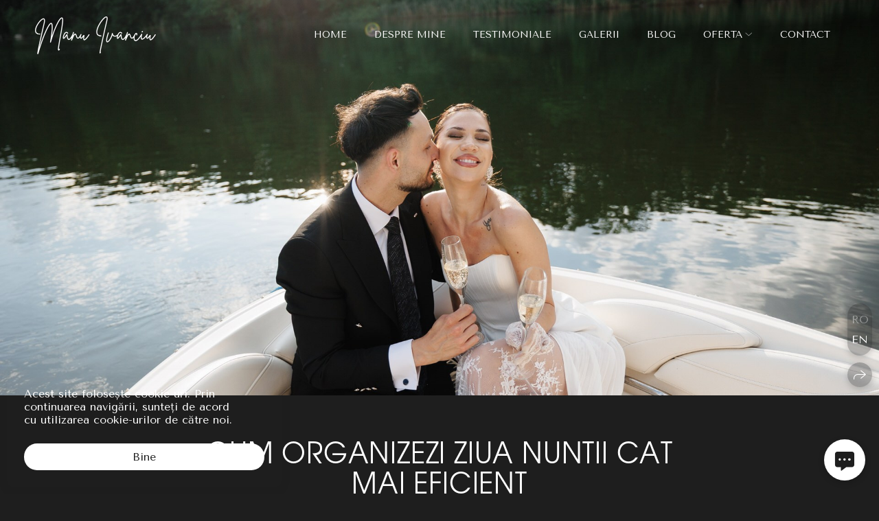

--- FILE ---
content_type: text/html; charset=utf-8
request_url: https://manuivanciu.ro/cum-organizezi-ziua-nuntii
body_size: 46018
content:
<!DOCTYPE html><html lang="ro"><head><meta charset="utf-8"><meta content="IE=edge" http-equiv="X-UA-Compatible"><meta content="width=1280" name="viewport"><meta content="wfolio" name="owner"><meta content="light" name="color-scheme"><meta name="theme-color" media="(prefers-color-scheme: light)"><meta name="theme-color" media="(prefers-color-scheme: dark)"><link href="https://manuivanciu.ro/cum-organizezi-ziua-nuntii" rel="canonical"><link href="https://manuivanciu.ro/en/cum-organizezi-ziua-nuntii" hreflang="en" rel="alternate"><link href="https://manuivanciu.ro/cum-organizezi-ziua-nuntii" hreflang="ro" rel="alternate"><title>Ghid de organizare nunta – sfaturi utile de la un fotograf nunta Bucuresti. Fotograf nunta Bucuresti - Manu Ivanciu | Fotograf botez</title><meta name="robots" content="follow, index, max-snippet:-1, max-video-preview:-1, max-image-preview:large"><meta content="Organizarea nuntii poate fi coplesitoare, dar cu un plan bine pus la punct totul devine mai simplu. Ca fotograf nunta Bucuresti, iti ofer cateva sfaturi utile din experienta mea la evenimente reale pentru o zi fara stres si plina de bucurie." name="description"><meta name="google-site-verification" content="USzBerXqeWL7UIofUkS-b9MlmgvmFImS_JhTTWbeNig"><meta property="og:title" content="Ghid de organizare nunta – sfaturi utile de la un fotograf nunta Bucuresti. Fotograf nunta Bucuresti - Manu Ivanciu | Fotograf botez"><meta property="og:description" content="Organizarea nuntii poate fi coplesitoare, dar cu un plan bine pus la punct totul devine mai simplu. Ca fotograf nunta Bucuresti, iti ofer cateva sfaturi utile din experienta mea la evenimente reale pentru o zi fara stres si plina de bucurie."><meta property="og:type" content="website"><meta property="og:locale" content="ro"><meta property="og:url" content="https://manuivanciu.ro/cum-organizezi-ziua-nuntii"><meta property="twitter:domain" content="manuivanciu.ro"><meta property="twitter:url" content="https://manuivanciu.ro/cum-organizezi-ziua-nuntii"><meta property="twitter:title" content="Ghid de organizare nunta – sfaturi utile de la un fotograf nunta Bucuresti. Fotograf nunta Bucuresti - Manu Ivanciu | Fotograf botez"><meta property="twitter:description" content="Organizarea nuntii poate fi coplesitoare, dar cu un plan bine pus la punct totul devine mai simplu. Ca fotograf nunta Bucuresti, iti ofer cateva sfaturi utile din experienta mea la evenimente reale pentru o zi fara stres si plina de bucurie."><meta property="vk:image" content="https://i.wfolio.com/x/vw6sK5bQa5Fcwe87C_Ouy9fEMYEO3Vmm/MTsPCuI8SXA_GXg5fXeD-Z4Yzl9CwsQg/Cs6KNw1aLN3Xniu2J_W83V9l4vi2htH-/CEKA2wuTYwKauXm7KwcNa8ixc0dgDm6W/iqVj85uSvilZCHyZtdGDow.jpg"><meta property="og:image" content="https://i.wfolio.com/x/2liGxMhJRjilwq8i78-UqZczLd56D3TA/sTnJtdZp03LsDDiOBzLXI-I2h26Bzrzc/3zbfidoQl2wmtc_00RgaDgYhZZQHkzqN/Fux7_aX3CMBkkOLN2djQqE92ER59-WB2/41RMG8P0YM_p4rdVaQR3HQ.jpg"><meta name="twitter:image" content="https://i.wfolio.com/x/2liGxMhJRjilwq8i78-UqZczLd56D3TA/sTnJtdZp03LsDDiOBzLXI-I2h26Bzrzc/3zbfidoQl2wmtc_00RgaDgYhZZQHkzqN/Fux7_aX3CMBkkOLN2djQqE92ER59-WB2/41RMG8P0YM_p4rdVaQR3HQ.jpg"><meta name="twitter:card" content="summary_large_image"><link href="https://i.wfolio.com/x/fzZscrDVcssx9z7fVx1wVatoGH1SiPhD/sjIIFMHaivdwzRqmzU8kybc2zQCXrN-L/r8Oo5Y-yh85TH7hUqN2YU_3XQKMnjMa9/pRf5VHtlzRXZhPtvnlz_6SmVF5opB3uA/P2qn8UQ8L2VK8iBT8HdfUg.png" rel="icon" sizes="48x48" type="image/png"><link href="/favicon.ico" rel="icon" type="image/x-icon"><link href="https://i.wfolio.com/x/nPyk9X8szP5j_Qqbh-YedmQ5zB9l-5jC/n2giKg88XC_zlnwvvxWOtqj6Ki94S45r/uaTYBZqG7Nzm1FQnq51nolPoCp7xoUQv/YqGIQyhhK2WeRiQApjwv-r_jzLmrHk--/vr7jzfzCFfBsE3iQ0SGaZg.png" rel="apple-touch-icon" sizes="180x180"><script>window.domains = ["manu-ivanciu.wfolio.pro", "manuivanciu.ro"];
window.sharingSocialNetworks = ["facebook", "whatsapp", "telegram", "viber"];
window.currentUrl = "https://manuivanciu.ro/cum-organizezi-ziua-nuntii";
window.previewMode = false;
window.previewDemo = false
window.lazySizesConfig = window.lazySizesConfig || {};
window.lazySizesConfig.init = false;
window.lazySizesConfig.expand = 1000;
window.lazySizesConfig.expFactor = 2.5;
window.locale = {"all":"Toate","application":{"site_is_blocked":{"go_to_app":"Du-te la management","lost_visitors_html":"Atât de mulți vizitatori au fost pe site,\u003cbr\u003eîn timp ce acesta este blocat","lost_visitors_with_count":"%{count} — câți vizitatori au fost pe site în timp ce acesta a fost blocat","pay":"A plati","title":"Site neachitat."}},"branding_html":"Site web de la \u003ca href=\"%{url}\" target=\"_blank\"\u003ewfolio\u003c/a\u003e","card":{"contact_button_label":"Contacte","goto_website":"Accesați site-ul","save":"Salvați contactul","social_accounts":{"behance":"Behance","facebook":"Facebook","instagram":"Instagram","linkedin":"LinkedIn","max":"MAX","telegram":"Telegram","viber":"Viber","vk":"VK","whatsapp":"WhatsApp","youtube":"YouTube"}},"close":"Închide","date":{"formats":{"day_month":"%-d %B","long":"%-d %B %Y"}},"defaults":{"card":{"occupation":"Fotograf"},"disk":{"project":{"selections_title":"Selecția de fotografii"}},"pages":{"announcement_list":"Povestiri","contacts":"Contacte","fame":"Opinii","main":"Acasă","no_name":"Fără titlu","portfolio":"Portofoliu","services":"Servicii"}},"disk":{"back":"Înapoi","blank_folder":"Nu există fotografii în acest dosar.","blocked":{"description":"Limita discului a fost depășită","title":"Proiectul este blocat"},"carts":{"blank":{"description":"Pentru a cumpăra fotografii, pur și simplu adăugați-le în coș. După plată, filigranul va fi eliminat și veți primi fotografii în calitatea lor originală.","start":"Începeți selecția"},"disabled":{"button":"Contacte","description":"Achiziționarea fotografiilor a fost dezactivată pentru acest proiect. Pentru mai multe informații, puteți contacta proprietarul proiectului:"},"intro":{"close":"Continuați selecția","description":"Pentru a cumpăra fotografii, pur și simplu adăugați-le în coș. După plată, filigranul va fi eliminat și veți primi fotografii în calitatea lor originală.","header":"Cumpărarea fotografiilor digitale"},"label":"Coş","meta":{"amount":"Preț","count":"Fotografii","order":"Comanda nr. %{order_id}","pieces":"buc.","stored_till":"Păstrat până la"},"new":{"close":"Continuați selecția","contacts":{"description":"Completați câmpurile pentru a adăuga fotografii în coș","title":"Persoanele dvs. de contact"},"price":{"description":"Toate prețurile sunt pentru fotografii digitale","discount":"reducere %{percent}%","for_many_pieces":"Când cumpărați de la %{pieces_count} bucată","for_one_piece":"Pret pentru 1 bucata","title":"Pret pe fotografie"}},"payment_unavailable":{"description":"Din păcate, plata nu este disponibilă momentan. Vă rugăm să încercați din nou mai târziu.","title":"Plată indisponibilă"},"share":{"description":"Pentru a reveni la acest coș, copiați și salvați linkul către acesta","title":"Salvați căruciorul"},"show":{"buy":"Cumpără","comment":"Lăsați feedback","download":"Descărcați toate fișierele","paid":{"description":"Comanda dvs. a fost plătită, acum puteți descărca fotografii","title":"Multumesc pentru cumparaturile facute"},"save_cart":"Salvați linkul în coș","share_cart":"Distribuiți linkul către comanda dvs","unpaid":{"description":"Plătește comanda ta pentru a descărca fotografii fără filigran","title":"Cart"}},"title":"Cart"},"comment":{"label":"Revizuire"},"comments":{"new":{"title":"Lasă o recenzie"}},"customer_name_format":{"first_last_name":"Prenume și nume de familie","last_first_name":"Nume și prenume","name":"Numele dumneavoastră"},"download_disabled":{"description":"Pentru a descărca toate fișierele dintr-o singură arhivă, copiați linkul de mai jos și deschideți-l în browserul dvs. de pe computer sau telefon.","header":"Instrucțiuni"},"download":{"file_download_title":"Descărcați fișierul","folder":{"title":"Folderul curent"},"project":{"description":"Toate fișierele și folderele","title":"Proiect întreg"},"selection":{"description":"Fișiere favorite","title":"Favorite"},"title":"Descărcați fișiere","variants":{"file":"Original","preview":"Pentru rețelele sociale"}},"download_files":{"destination":{"desktop":"Calculatorul meu","google_drive":"Google Drive","mobile":"Telefonul meu","title":"Descarcă pe","yandex_disk":"Yandex Disk"},"size":{"original":"Rezoluție înaltă","preview":"Pentru rețelele sociale","title":"Alegeți o dimensiune"}},"expires_on":"Păstrat până la %{date}","floating_menu":{"cart":"Cart","comment":"Revizuire","download":"Descarca","more":"Încă","people":"Oameni în fotografie","photolab":null,"products":"Produse","selection":"Favorite","share":"Distribuie"},"login":{"authorize_as_guest":"Conectați-vă ca invitat","authorize_with_password":"Conectați-vă ca client"},"mobile_menu_modal":{"comment":"Scrie o recenzie","share":"Distribuie un link"},"not_found":"Linkul este expirat","order_form":{"cart":{"description":"Verificați contactele înainte de a cumpăra","order_title":"Vand fotografii","title":"Cumpărarea fotografiilor"}},"orders":{"description":"Vă mulțumim, Vă vom contacta în curând","header":{"free":"Comanda №%{order_id} a fost trimisă","paid":"Comanda №%{order_id} a fost plătită"},"return":"Înapoi la vizualizare"},"password":{"enter":"Conectați-vă cu parola clientului","guest_access":"Privește ca oaspete","placeholder":"Introdu parola"},"people":{"index":{"description_html":"Recunoașterea facială este în curs de desfășurare.\u003cbr\u003eLista va apărea după finalizarea procesării.","failed_recognize":"Nicio față nu a fost recunoscută în fotografiile încărcate.","select_person":"Selectați o persoană pentru a vizualiza toate fotografiile","title":"Oameni în fotografie"},"show":{"description":"%{count} fotografii cu această persoană","download":"Descărcați toate fișierele","title":"Oameni în fotografie"}},"photolab":{"button":null,"description":null,"title":null},"pieces":{"comments":{"edit":"Editează comentariul","new":"Lasa un comentariu"},"downloads":{"ios_modal":{"please_wait":"Atingeți lung o imagine pentru a o salva. Imaginea va fi salvată în Fotografii.","save_image":"Atingeți lung o imagine pentru a o salva. Imaginea va fi salvată în Fotografii."}},"video":{"gallery":{"download":"Descarca","too_large":"Redarea online nu este disponibilă pentru videoclipuri mari. Vă rugăm să descărcați fișierul pentru a-l vizualiza."}}},"products":{"description":"Comanda suplimentar","from_html":"De la %{money}","photolab":{"button":null,"hint":{"fotoproekt":null,"print_rhinodesign":null,"rhinodesign":null,"yarkiy":null},"label":null,"title":null},"shop":{"label":"Produse"},"title":"Oferte speciale"},"project_error":{"description":"Contactați proprietarul pentru a rezolva erorile","link":"Contacte","title":"Galeria nu este afișată"},"save":"Salvați","selection":{"blank":"Nu există fișiere în Favorite. Începeți să le selectați acum.","commented_warning":{"cancel":"Anulare","confirm":"Eliminați din favorite","description":"Dacă eliminați un fișier din favorite, comentariul va fi șters.","header":"Avertizare"},"edit":{"description":"Selecția a fost deja finalizată, dar puteți face modificări în formular","title":"Efectuați modificări"},"finish":{"description":"Odată ce selecția este completă, nu veți mai putea schimba Favoritele. Proprietarul galeriei va primi o notificare despre selecția dvs.","title":"Finalizați selecția"},"finished":"Selecția este finalizată","finished_warning":{"button":"Contacte","description":"Pentru a edita Favoritele, vă rog să mă contactați.","header":"Ați finalizat deja selecția"},"label":"Favorite","limit_exceeded":{"close":"Clar","description":"Puteți adăuga %{count} doar la favorite","header":"Avertisment"},"logout":"Ieșire","new":{"description":"Completați câmpurile pentru a salva lista","login":"Sau introduceți o listă existentă","submit":"Continuă"},"pieces_limit":"Disponibil pentru selecție: %{limit}","share":{"description":"Copiați linkul către lista de favorite și reveniți la el oricând, de pe orice dispozitiv","title":"Link către lista de favorite"},"show":{"description":"Pentru a reveni mai târziu la fișierele selectate, copiați și salvați linkul.","success":{"title":"Lista a fost creată"},"title":"Link de conectare"},"start":"Începeți selecția","storefront":{"button":"Adaugă in coş","description":"Favoritele sunt dezactivate în această galerie. Adăugați fișierele selectate în coș pentru a le achiziționa."},"title":"Favorite","update":"Redenumiți","view_gallery":"Vezi galeria"},"share":{"label":"Distribuie"},"snackbar":{"added_to_cart":"Adăugat la \u003ca href=\"%{link}\" data-turbo=\"true\" data-role=\"cart-link\"\u003eCoș\u003c/a\u003e","added_to_selection":"Adăugat la \u003ca href=\"%{link}\" data-turbo=\"true\" data-role=\"selection-url\"\u003eFavorite\u003c/a\u003e","changes_saved":"Modificări salvate","comment_saved":"Comentariu salvat","comment_sent":"Feedback trimis","selection_finished":"Selecția este finalizată"}},"download":"Descarca","email":"Email","enter_email":"Introdu adresa ta de e-mail","enter_otp":"Introduceți parola din scrisoare","enter_password":"Introduceți o parolă pentru a accesa această pagină.","fame":{"add_avatar":"Selectați fotografia","author_avatar":"Fotografia","author_name":"Numele dumneavoastră","comment_submitted":"Recenzia dvs. a fost trimisă cu succes! Acesta va fi publicat după moderare.","content":"Recenzia dvs","hint":"Lungimea minimă a recenziei — %{minlength} caractere","leave_comment":"Lasă o recenzie","no_comments":"Recenzii nu-s.Fii primul.","social_url":"Link către rețeaua socială (opțional)","title":"Scrieți o recenzie"},"fix_errors":"Vă rugăm să corectați următoarele erori:","gallery":{"cart":"Adaugă in coş","close":"Închide (Esc)","fullscreen":"Ecran complet","next":"Diapozitivul următor (săgeata dreapta)","prev":"Diapozitiv anterior (săgeata stângă)","selection":"Adicionar aos favoritos","share":"Distribuie","zoom":"Creșterea/scăderii"},"generic_error":"Ceva n-a mers bine","legal":{"i_accept_legals":"Accept termenii:","i_accept_privacy_html":"Îmi dau consimțământul pentru prelucrarea datelor cu caracter personal în conformitate cu termenii din \u003ca href=\"%{privacy_url}\" target=\"_blank\"\u003epolitica de confidențialitate\u003c/a\u003e.","i_accept_terms_html":"Accept termenii \u003ca href=\"%{terms_url}\" target=\"_blank\"\u003eacordului de utilizare\u003c/a\u003e.","legal_privacy_html":"Politica de confidențialitate","legal_terms":"Acordul utilizatorului"},"login":"Autentificare","menu":"Meniu","message_submitted":"Mesajul dvs. a fost trimis cu succes!","more":"Mai mult","order":{"fields":{"comment":"Comentariu","email":"Email","name":"Numele dumneavoastră","phone":"Număr de telefon"},"form":{"checkout":"Finalizează cumpărăturile","order":"Pentru a comanda","pay_with":"Plata prin %{payment_method}","sold_out":"Epuizat"},"methods":{"bepaid":"BePaid","debug":"Debug payment","debug_failed":"Debug payment (failed)","freedompay":"Freedom Pay","liqpay":"Liqpay","mercadopago":"Mercado Pago","paypal":"PayPal","prodamus":"Prodamus","robokassa":"Robokassa","robokassa_kz":"Robokassa (KZ)","stripe":"Stripe","tinkoff":"T-Bank","yookassa":"YooKassa"},"success":{"close":"Închide","title":"Cerere trimisă"}},"otp_description":"Pentru a accesa pagina, verificați e-mailul (%{email}) și introduceți parola furnizată în scrisoare:","pages":{"legal_privacy":{"title":"Politica de prelucrare a datelor cu caracter personal"},"legal_terms":{"title":"Acordul utilizatorului"},"not_found":{"back":"Întoarce-te la prima pagină.","message":"Adresa a fost introdusă greșit sau pagina nu mai există pe site.","title":"Pagina nu a fost găsită"}},"plurals":{"files":{"one":"%{count} dosar","few":"%{count} fișiere","other":"%{count} fișiere"}},"product":{"inactive":"Produsul este indisponibil","order":"Plasați o comandă"},"search":"Căutare","sections":{"inline_page":{"more":"Vezi mai multe"}},"share":{"back":"Înapoi la site","button":"Copiați linkul","copied":"Copiat!","copy":"Copiează","copy_link":"Copiați linkul","social_buttons":"Sau distribuiți prin rețelele sociale","success":"Link copiat"},"shared":{"tracking":{"content":"Acest site folosește cookie-uri. Prin continuarea navigării, sunteți de acord cu utilizarea cookie-urilor de către noi. %{suffix}","okay":"Bine","privacy_policy":"Politica de confidențialitate"}},"submit":"Pentru trimitere","submit_disabled":"Trimitere…","tags":"Tag-uri","transient_error":{"tell_owner":"Dacă eroarea apare în mod regulat, vă rugăm să informați proprietarul site-ului.","title":"A apărut o eroare tehnică. Ne cerem scuze pentru inconvenientul temporar.","try_reload":"Încercați să reîmprospătați pagina după un timp."},"view":"Vezi galeria"};
window.siteId = "0GOvwAlZ";
window.currentItemsIds = [1946167,1946150];
window.trackingEnabled = true;window.eventTrackerURL = "https://track.wfolio.com/api/event";
window.eventTrackerExternalIdentifier = "manuivanciu.ro";
</script><link href="https://fonts.gstatic.com" rel="preconnect" crossorigin="anonymous"><style>/* cyrillic */
@font-face {
  font-family: "Tenor Sans";
  font-style: normal;
  font-weight: 400;
  src: url(https://fonts.gstatic.com/s/tenorsans/v21/bx6ANxqUneKx06UkIXISn3F4Ck-L2qM2VQ.woff2) format('woff2');
  unicode-range: U+0301, U+0400-045F, U+0490-0491, U+04B0-04B1, U+2116;
}
/* latin-ext */
@font-face {
  font-family: "Tenor Sans";
  font-style: normal;
  font-weight: 400;
  src: url(https://fonts.gstatic.com/s/tenorsans/v21/bx6ANxqUneKx06UkIXISn3t4Ck-L2qM2VQ.woff2) format('woff2');
  unicode-range: U+0100-02BA, U+02BD-02C5, U+02C7-02CC, U+02CE-02D7, U+02DD-02FF, U+0304, U+0308, U+0329, U+1D00-1DBF, U+1E00-1E9F, U+1EF2-1EFF, U+2020, U+20A0-20AB, U+20AD-20C0, U+2113, U+2C60-2C7F, U+A720-A7FF;
}
/* latin */
@font-face {
  font-family: "Tenor Sans";
  font-style: normal;
  font-weight: 400;
  src: url(https://fonts.gstatic.com/s/tenorsans/v21/bx6ANxqUneKx06UkIXISn3V4Ck-L2qM.woff2) format('woff2');
  unicode-range: U+0000-00FF, U+0131, U+0152-0153, U+02BB-02BC, U+02C6, U+02DA, U+02DC, U+0304, U+0308, U+0329, U+2000-206F, U+20AC, U+2122, U+2191, U+2193, U+2212, U+2215, U+FEFF, U+FFFD;
}
</style><style>/* Involve font: https://fontesk.com/involve-typeface */

@font-face {
  font-family: "Involve";
  font-style: normal;
  font-weight: 400;
  src: url("/assets/folio/involve-regular-6a80338a5081edc7dde453d949cb612681f5dd35968980b24be664eb5308ff85.otf") format("opentype");
}

@font-face {
  font-family: "Involve";
  font-style: normal;
  font-weight: 500;
  src: url("/assets/folio/involve-medium-03b87e35ac1d913d2b409bcdb109edce3e1a3033a9014cac9a5d318b7a9909e8.otf") format("opentype");
}

@font-face {
  font-family: "Involve";
  font-style: normal;
  font-weight: 600;
  src: url("/assets/folio/involve-semibold-fa2cac52d0b56d64d32cf2965a32c58cb4dcdc2deb6f9368e7e45751da670056.otf") format("opentype");
}

@font-face {
  font-family: "Involve";
  font-style: normal;
  font-weight: 700;
  src: url("/assets/folio/involve-semibold-fa2cac52d0b56d64d32cf2965a32c58cb4dcdc2deb6f9368e7e45751da670056.otf") format("opentype");
}
</style><style>body {
  font-family: 'Tenor Sans', sans-serif;
  font-weight: normal;
  font-style: normal;
}
h1, h2, h3 {
  font-family: Involve, sans-serif;
  font-weight: normal;
  font-style: normal;
}
</style><style>/*! normalize.css v4.1.1 | MIT License | github.com/necolas/normalize.css */html{font-family:sans-serif;-ms-text-size-adjust:100%;-webkit-text-size-adjust:100%}body{margin:0}article,aside,details,figcaption,figure,footer,header,main,menu,nav,section,summary{display:block}audio,canvas,progress,video{display:inline-block}audio:not([controls]){display:none;height:0}progress{vertical-align:baseline}template,[hidden]{display:none}a{background-color:transparent;-webkit-text-decoration-skip:objects}a:active,a:hover{outline-width:0}abbr[title]{border-bottom:none;text-decoration:underline;-webkit-text-decoration:underline dotted;text-decoration:underline dotted}b,strong{font-weight:inherit}b,strong{font-weight:bolder}dfn{font-style:italic}h1{font-size:2em;margin:0.67em 0}mark{background-color:#ff0;color:#000}small{font-size:80%}sub,sup{font-size:75%;line-height:0;position:relative;vertical-align:baseline}sub{bottom:-0.25em}sup{top:-0.5em}img{border-style:none}svg:not(:root){overflow:hidden}code,kbd,pre,samp{font-family:monospace, monospace;font-size:1em}figure{margin:1em 40px}hr{box-sizing:content-box;height:0;overflow:visible}button,input,select,textarea{font:inherit;margin:0}optgroup{font-weight:bold}button,input{overflow:visible}button,select{text-transform:none}button,html [type="button"],[type="reset"],[type="submit"]{-webkit-appearance:button}button::-moz-focus-inner,[type="button"]::-moz-focus-inner,[type="reset"]::-moz-focus-inner,[type="submit"]::-moz-focus-inner{border-style:none;padding:0}button:-moz-focusring,[type="button"]:-moz-focusring,[type="reset"]:-moz-focusring,[type="submit"]:-moz-focusring{outline:1px dotted ButtonText}fieldset{border:1px solid #c0c0c0;margin:0 2px;padding:0.35em 0.625em 0.75em}legend{box-sizing:border-box;color:inherit;display:table;max-width:100%;padding:0;white-space:normal}textarea{overflow:auto}[type="checkbox"],[type="radio"]{box-sizing:border-box;padding:0}[type="number"]::-webkit-inner-spin-button,[type="number"]::-webkit-outer-spin-button{height:auto}[type="search"]{-webkit-appearance:textfield;outline-offset:-2px}[type="search"]::-webkit-search-cancel-button,[type="search"]::-webkit-search-decoration{-webkit-appearance:none}::-webkit-input-placeholder{color:inherit;opacity:0.54}::-webkit-file-upload-button{-webkit-appearance:button;font:inherit}.row{display:flex;flex-wrap:wrap;width:auto;min-width:0}.row::after{content:"";display:table;clear:both}.row [class^="col-"]{display:flex;flex-direction:column;justify-content:space-between;min-height:1px}.row .col-sm-1{width:8.3333333333%}.row .col-sm-2{width:16.6666666667%}.row .col-sm-3{width:25%}.row .col-sm-4{width:33.3333333333%}.row .col-sm-5{width:41.6666666667%}.row .col-sm-6{width:50%}.row .col-sm-7{width:58.3333333333%}.row .col-sm-8{width:66.6666666667%}.row .col-sm-9{width:75%}.row .col-sm-10{width:83.3333333333%}.row .col-sm-11{width:91.6666666667%}.row .col-sm-12{width:100%}@media (min-width: 769px){.row .col-md-1{width:8.3333333333%}.row .col-md-offset-1{margin-left:8.3333333333%}}@media (min-width: 769px){.row .col-md-2{width:16.6666666667%}.row .col-md-offset-2{margin-left:16.6666666667%}}@media (min-width: 769px){.row .col-md-3{width:25%}.row .col-md-offset-3{margin-left:25%}}@media (min-width: 769px){.row .col-md-4{width:33.3333333333%}.row .col-md-offset-4{margin-left:33.3333333333%}}@media (min-width: 769px){.row .col-md-5{width:41.6666666667%}.row .col-md-offset-5{margin-left:41.6666666667%}}@media (min-width: 769px){.row .col-md-6{width:50%}.row .col-md-offset-6{margin-left:50%}}@media (min-width: 769px){.row .col-md-7{width:58.3333333333%}.row .col-md-offset-7{margin-left:58.3333333333%}}@media (min-width: 769px){.row .col-md-8{width:66.6666666667%}.row .col-md-offset-8{margin-left:66.6666666667%}}@media (min-width: 769px){.row .col-md-9{width:75%}.row .col-md-offset-9{margin-left:75%}}@media (min-width: 769px){.row .col-md-10{width:83.3333333333%}.row .col-md-offset-10{margin-left:83.3333333333%}}@media (min-width: 769px){.row .col-md-11{width:91.6666666667%}.row .col-md-offset-11{margin-left:91.6666666667%}}@media (min-width: 769px){.row .col-md-12{width:100%}.row .col-md-offset-12{margin-left:100%}}@media (min-width: 961px){.row .col-lg-1{width:8.3333333333%}.row .col-lg-offset-1{margin-left:8.3333333333%}}@media (min-width: 961px){.row .col-lg-2{width:16.6666666667%}.row .col-lg-offset-2{margin-left:16.6666666667%}}@media (min-width: 961px){.row .col-lg-3{width:25%}.row .col-lg-offset-3{margin-left:25%}}@media (min-width: 961px){.row .col-lg-4{width:33.3333333333%}.row .col-lg-offset-4{margin-left:33.3333333333%}}@media (min-width: 961px){.row .col-lg-5{width:41.6666666667%}.row .col-lg-offset-5{margin-left:41.6666666667%}}@media (min-width: 961px){.row .col-lg-6{width:50%}.row .col-lg-offset-6{margin-left:50%}}@media (min-width: 961px){.row .col-lg-7{width:58.3333333333%}.row .col-lg-offset-7{margin-left:58.3333333333%}}@media (min-width: 961px){.row .col-lg-8{width:66.6666666667%}.row .col-lg-offset-8{margin-left:66.6666666667%}}@media (min-width: 961px){.row .col-lg-9{width:75%}.row .col-lg-offset-9{margin-left:75%}}@media (min-width: 961px){.row .col-lg-10{width:83.3333333333%}.row .col-lg-offset-10{margin-left:83.3333333333%}}@media (min-width: 961px){.row .col-lg-11{width:91.6666666667%}.row .col-lg-offset-11{margin-left:91.6666666667%}}@media (min-width: 961px){.row .col-lg-12{width:100%}.row .col-lg-offset-12{margin-left:100%}}:root{--color-bg: #1e1e1e;--color-bg--rgb: 30, 30, 30;--color-bg-hover: #323232;--color-bg-hover--rgb: 50, 50, 50;--color-text: #ffffff;--color-text--rgb: 255, 255, 255;--color-text-hover: #ffffff;--color-text-hover--rgb: 255, 255, 255;--color-header: #ffffff;--color-header--rgb: 255, 255, 255;--color-link: #e4e4e4;--color-link--rgb: 228, 228, 228;--color-border: #ffffff40;--color-border--rgb: 255, 255, 255;--color-border-bright: #ffffff80;--color-border-bright--rgb: 255, 255, 255;--color-button-bg: #ffffff;--color-button-bg--rgb: 255, 255, 255;--color-button-bg-hover: #e4e4e4;--color-button-bg-hover--rgb: 228, 228, 228;--color-button-text: #1e1e1e;--color-button-text--rgb: 30, 30, 30;--color-button-text-hover: #1e1e1e;--color-button-text-hover--rgb: 30, 30, 30;--color-button-outline: #ffffff;--color-button-outline--rgb: 255, 255, 255;--color-button-outline-bg-hover: #ffffff;--color-button-outline-bg-hover--rgb: 255, 255, 255;--color-button-outline-text-hover: #1e1e1e;--color-button-outline-text-hover--rgb: 30, 30, 30;--color-form-bg: #ffffff0d;--color-form-bg--rgb: 255, 255, 255;--color-form-placeholder: #ffffff66;--color-form-placeholder--rgb: 255, 255, 255;--color-accent-bg: #323232;--color-accent-bg--rgb: 50, 50, 50;--color-accent-bg-hover: #1e1e1e;--color-accent-bg-hover--rgb: 30, 30, 30;--color-accent-text: #ffffff;--color-accent-text--rgb: 255, 255, 255;--color-accent-text-hover: #ffffff;--color-accent-text-hover--rgb: 255, 255, 255;--color-accent-header: #ffffff;--color-accent-header--rgb: 255, 255, 255;--color-accent-link: #e4e4e4;--color-accent-link--rgb: 228, 228, 228;--color-accent-border: #ffffff40;--color-accent-border--rgb: 255, 255, 255;--color-accent-border-bright: #ffffff80;--color-accent-border-bright--rgb: 255, 255, 255;--color-accent-button-bg: #ffffff;--color-accent-button-bg--rgb: 255, 255, 255;--color-accent-button-bg-hover: #e4e4e4;--color-accent-button-bg-hover--rgb: 228, 228, 228;--color-accent-button-text: #1e1e1e;--color-accent-button-text--rgb: 30, 30, 30;--color-accent-button-text-hover: #1e1e1e;--color-accent-button-text-hover--rgb: 30, 30, 30;--color-accent-button-outline: #ffffff;--color-accent-button-outline--rgb: 255, 255, 255;--color-accent-button-outline-bg-hover: #ffffff;--color-accent-button-outline-bg-hover--rgb: 255, 255, 255;--color-accent-button-outline-text-hover: #1e1e1e;--color-accent-button-outline-text-hover--rgb: 30, 30, 30;--color-accent-form-bg: #ffffff1a;--color-accent-form-bg--rgb: 255, 255, 255;--color-accent-form-placeholder: #ffffff66;--color-accent-form-placeholder--rgb: 255, 255, 255;--color-contrast-bg: #e4e4e4;--color-contrast-bg--rgb: 228, 228, 228;--color-contrast-bg-hover: #1e1e1e;--color-contrast-bg-hover--rgb: 30, 30, 30;--color-contrast-text: #1e1e1e;--color-contrast-text--rgb: 30, 30, 30;--color-contrast-text-hover: #ffffff;--color-contrast-text-hover--rgb: 255, 255, 255;--color-contrast-header: #1e1e1e;--color-contrast-header--rgb: 30, 30, 30;--color-contrast-link: #323232;--color-contrast-link--rgb: 50, 50, 50;--color-contrast-border: #1e1e1e40;--color-contrast-border--rgb: 30, 30, 30;--color-contrast-border-bright: #1e1e1e80;--color-contrast-border-bright--rgb: 30, 30, 30;--color-contrast-button-bg: #1e1e1e;--color-contrast-button-bg--rgb: 30, 30, 30;--color-contrast-button-bg-hover: #323232;--color-contrast-button-bg-hover--rgb: 50, 50, 50;--color-contrast-button-text: #ffffff;--color-contrast-button-text--rgb: 255, 255, 255;--color-contrast-button-text-hover: #ffffff;--color-contrast-button-text-hover--rgb: 255, 255, 255;--color-contrast-button-outline: #1e1e1e;--color-contrast-button-outline--rgb: 30, 30, 30;--color-contrast-button-outline-bg-hover: #1e1e1e;--color-contrast-button-outline-bg-hover--rgb: 30, 30, 30;--color-contrast-button-outline-text-hover: #ffffff;--color-contrast-button-outline-text-hover--rgb: 255, 255, 255;--color-contrast-form-bg: #ffffff;--color-contrast-form-bg--rgb: 255, 255, 255;--color-contrast-form-placeholder: #1e1e1e66;--color-contrast-form-placeholder--rgb: 30, 30, 30;--color-contrast-menu-text-hover: #323232;--color-contrast-menu-text-hover--rgb: 50, 50, 50}body[color-scheme="light"]{--color-bg: #1e1e1e;--color-bg--rgb: 30, 30, 30;--color-bg-hover: #323232;--color-bg-hover--rgb: 50, 50, 50;--color-text: #ffffff;--color-text--rgb: 255, 255, 255;--color-text-hover: #ffffff;--color-text-hover--rgb: 255, 255, 255;--color-header: #ffffff;--color-header--rgb: 255, 255, 255;--color-link: #e4e4e4;--color-link--rgb: 228, 228, 228;--color-border: #ffffff40;--color-border--rgb: 255, 255, 255;--color-border-bright: #ffffff80;--color-border-bright--rgb: 255, 255, 255;--color-button-bg: #ffffff;--color-button-bg--rgb: 255, 255, 255;--color-button-bg-hover: #e4e4e4;--color-button-bg-hover--rgb: 228, 228, 228;--color-button-text: #1e1e1e;--color-button-text--rgb: 30, 30, 30;--color-button-text-hover: #1e1e1e;--color-button-text-hover--rgb: 30, 30, 30;--color-button-outline: #ffffff;--color-button-outline--rgb: 255, 255, 255;--color-button-outline-bg-hover: #ffffff;--color-button-outline-bg-hover--rgb: 255, 255, 255;--color-button-outline-text-hover: #1e1e1e;--color-button-outline-text-hover--rgb: 30, 30, 30;--color-form-bg: #ffffff0d;--color-form-bg--rgb: 255, 255, 255;--color-form-placeholder: #ffffff66;--color-form-placeholder--rgb: 255, 255, 255;--color-accent-bg: #323232;--color-accent-bg--rgb: 50, 50, 50;--color-accent-bg-hover: #1e1e1e;--color-accent-bg-hover--rgb: 30, 30, 30;--color-accent-text: #ffffff;--color-accent-text--rgb: 255, 255, 255;--color-accent-text-hover: #ffffff;--color-accent-text-hover--rgb: 255, 255, 255;--color-accent-header: #ffffff;--color-accent-header--rgb: 255, 255, 255;--color-accent-link: #e4e4e4;--color-accent-link--rgb: 228, 228, 228;--color-accent-border: #ffffff40;--color-accent-border--rgb: 255, 255, 255;--color-accent-border-bright: #ffffff80;--color-accent-border-bright--rgb: 255, 255, 255;--color-accent-button-bg: #ffffff;--color-accent-button-bg--rgb: 255, 255, 255;--color-accent-button-bg-hover: #e4e4e4;--color-accent-button-bg-hover--rgb: 228, 228, 228;--color-accent-button-text: #1e1e1e;--color-accent-button-text--rgb: 30, 30, 30;--color-accent-button-text-hover: #1e1e1e;--color-accent-button-text-hover--rgb: 30, 30, 30;--color-accent-button-outline: #ffffff;--color-accent-button-outline--rgb: 255, 255, 255;--color-accent-button-outline-bg-hover: #ffffff;--color-accent-button-outline-bg-hover--rgb: 255, 255, 255;--color-accent-button-outline-text-hover: #1e1e1e;--color-accent-button-outline-text-hover--rgb: 30, 30, 30;--color-accent-form-bg: #ffffff1a;--color-accent-form-bg--rgb: 255, 255, 255;--color-accent-form-placeholder: #ffffff66;--color-accent-form-placeholder--rgb: 255, 255, 255;--color-contrast-bg: #e4e4e4;--color-contrast-bg--rgb: 228, 228, 228;--color-contrast-bg-hover: #1e1e1e;--color-contrast-bg-hover--rgb: 30, 30, 30;--color-contrast-text: #1e1e1e;--color-contrast-text--rgb: 30, 30, 30;--color-contrast-text-hover: #ffffff;--color-contrast-text-hover--rgb: 255, 255, 255;--color-contrast-header: #1e1e1e;--color-contrast-header--rgb: 30, 30, 30;--color-contrast-link: #323232;--color-contrast-link--rgb: 50, 50, 50;--color-contrast-border: #1e1e1e40;--color-contrast-border--rgb: 30, 30, 30;--color-contrast-border-bright: #1e1e1e80;--color-contrast-border-bright--rgb: 30, 30, 30;--color-contrast-button-bg: #1e1e1e;--color-contrast-button-bg--rgb: 30, 30, 30;--color-contrast-button-bg-hover: #323232;--color-contrast-button-bg-hover--rgb: 50, 50, 50;--color-contrast-button-text: #ffffff;--color-contrast-button-text--rgb: 255, 255, 255;--color-contrast-button-text-hover: #ffffff;--color-contrast-button-text-hover--rgb: 255, 255, 255;--color-contrast-button-outline: #1e1e1e;--color-contrast-button-outline--rgb: 30, 30, 30;--color-contrast-button-outline-bg-hover: #1e1e1e;--color-contrast-button-outline-bg-hover--rgb: 30, 30, 30;--color-contrast-button-outline-text-hover: #ffffff;--color-contrast-button-outline-text-hover--rgb: 255, 255, 255;--color-contrast-form-bg: #ffffff;--color-contrast-form-bg--rgb: 255, 255, 255;--color-contrast-form-placeholder: #1e1e1e66;--color-contrast-form-placeholder--rgb: 30, 30, 30;--color-contrast-menu-text-hover: #323232;--color-contrast-menu-text-hover--rgb: 50, 50, 50}:root{color-scheme:light dark}body{--color-text-muted: rgba(var(--color-text--rgb), 0.75);--color-text-light: rgba(var(--color-text--rgb), 0.4);--color-subheader: var(--color-header);--color-accent-subheader: var(--color-accent-header);--color-contrast-subheader: var(--color-contrast-header);--color-menu-bg: var(--color-bg);--color-menu-text: var(--color-text);--color-menu-text-muted: rgba(var(--color-text--rgb), 0.6);--color-menu-separator: rgba(var(--color-text--rgb), 0.5);--color-menu-text-hover: var(--color-menu-text-muted);--color-form-text: var(--color-text);--color-form-success-bg: rgba(108,155,142,0.2);--color-form-error-bg: rgba(195,157,59,0.2);--color-form-underline: var(--color-border);--color-checkbox-bg: var(--color-button-bg);--color-checkbox-text: var(--color-button-text)}body.-menu-accent{--color-menu-bg: var(--color-accent-bg);--color-menu-text: var(--color-accent-text);--color-menu-text-muted: rgba(var(--color-accent-text--rgb), 0.6);--color-menu-separator: rgba(var(--color-accent-text--rgb), 0.5)}body.-menu-contrast{--color-menu-bg: var(--color-contrast-bg);--color-menu-text: var(--color-contrast-text);--color-menu-text-hover: var(--color-contrast-menu-text-hover);--color-menu-text-muted: rgba(var(--color-contrast-text--rgb), 0.6);--color-menu-separator: rgba(var(--color-contrast-text--rgb), 0.5)}body.-accent-headers{--color-header: var(--color-accent-link);--color-subheader: var(--color-accent-link);--color-accent-header: var(--color-accent-link);--color-accent-subheader: var(--color-accent-link)}body.-accented{--color-subheader: var(--color-link);--color-accent-subheader: var(--color-accent-link);--color-contrast-subheader: var(--color-contrast-link)}body.-color-scheme:not(.-accented){--color-button-outline: var(--color-text);--color-accent-button-outline: var(--color-accent-text);--color-contrast-button-outline: var(--color-contrast-text)}.sections-container.-background-image,.sections-container.-background-video{--color-bg: #000;--color-border: #fff;--color-text: #fff;--color-text--rgb: 255,255,255;--color-header: #fff;--color-subheader: #fff;--color-link: #fff;--color-button-text: #000;--color-button-bg: var(--color-header);--color-button-outline: var(--color-header);--color-button-outline-bg-hover: var(--color-header);--color-button-outline-text-hover: var(--color-button-text);--color-form-bg: rgba(var(--color-text--rgb), 0.1);--color-form-underline: var(--color-border);--color-form-placeholder: rgba(var(--color-text--rgb), 0.4);--color-checkbox-bg: var(--color-button-bg);--color-checkbox-text: var(--color-button-text)}.sections-container.-background-accent{--color-bg: var(--color-accent-bg);--color-bg-hover: var(--color-accent-bg-hover);--color-text: var(--color-accent-text);--color-text--rgb: var(--color-accent-text--rgb);--color-text-hover: var(--color-accent-text-hover);--color-text-muted: rgba(var(--color-accent-text--rgb), 0.75);--color-text-light: rgba(var(--color-accent-text--rgb), 0.4);--color-header: var(--color-accent-header);--color-subheader: var(--color-accent-subheader);--color-link: var(--color-accent-link);--color-border: var(--color-accent-border);--color-border-bright: var(--color-accent-border-bright);--color-button-text: var(--color-accent-button-text);--color-button-text-hover: var(--color-accent-button-text-hover);--color-button-bg: var(--color-accent-button-bg);--color-button-bg-hover: var(--color-accent-button-bg-hover);--color-button-outline: var(--color-accent-button-outline);--color-button-outline-bg-hover: var(--color-accent-button-outline-bg-hover);--color-button-outline-text-hover: var(--color-accent-button-outline-text-hover);--color-form-bg: var(--color-accent-form-bg);--color-form-underline: var(--color-accent-border);--color-form-placeholder: var(--color-accent-form-placeholder);--color-checkbox-bg: var(--color-accent-button-bg);--color-checkbox-text: var(--color-accent-button-text)}.sections-container.-background-contrast{--color-bg: var(--color-contrast-bg);--color-bg-hover: var(--color-contrast-bg-hover);--color-text: var(--color-contrast-text);--color-text--rgb: var(--color-contrast-text--rgb);--color-text-hover: var(--color-contrast-text-hover);--color-text-muted: rgba(var(--color-contrast-text--rgb), 0.75);--color-text-light: rgba(var(--color-contrast-text--rgb), 0.4);--color-header: var(--color-contrast-header);--color-subheader: var(--color-contrast-subheader);--color-link: var(--color-contrast-link);--color-border: var(--color-contrast-border);--color-border-bright: var(--color-contrast-border-bright);--color-button-text: var(--color-contrast-button-text);--color-button-text-hover: var(--color-contrast-button-text-hover);--color-button-bg: var(--color-contrast-button-bg);--color-button-bg-hover: var(--color-contrast-button-bg-hover);--color-button-outline: var(--color-contrast-button-outline);--color-button-outline-bg-hover: var(--color-contrast-button-outline-bg-hover);--color-button-outline-text-hover: var(--color-contrast-button-outline-text-hover);--color-form-bg: var(--color-contrast-form-bg);--color-form-underline: var(--color-contrast-border);--color-form-placeholder: var(--color-contrast-form-placeholder);--color-checkbox-bg: var(--color-button-bg);--color-checkbox-text: var(--color-contrast-button-text)}.page-footer .inner,.sections-container .sections-container-inner{max-width:calc(100% - 30px * 2);position:relative;width:1200px;margin:0 auto}.page-footer .inner::after,.sections-container .sections-container-inner::after{content:"";display:table;clear:both}.-hidden{display:none}.age-restriction-informer{display:none;position:fixed;z-index:1001;top:0;left:0;width:100%;height:100%;background:var(--color-bg)}.age-restriction-informer.is-visible{display:block}.age-restriction-informer-wrapper{display:flex;flex-direction:column;align-items:center;justify-content:center;max-width:60vw;height:100%;margin:0 auto}.age-restriction-informer-content{margin-bottom:50px;text-align:center}.age-restriction-informer-buttons{display:flex}.age-restriction-informer-buttons .button{min-width:180px}.age-restriction-informer-buttons>*:not(:last-child){margin-right:20px}.arrow{display:block;position:relative;left:0;width:25px;height:1px;margin:0 auto;transition:width 0.3s;background-color:var(--color-text)}.arrow::after,.arrow::before{content:"";position:absolute;right:-1px;width:6px;height:1px;background-color:var(--color-text)}.arrow::after{top:-2px;transform:rotate(45deg)}.arrow::before{top:2px;transform:rotate(-45deg)}.arrow.-left::after,.arrow.-left::before{right:auto;left:-1px}.arrow.-left::after{transform:rotate(-45deg)}.arrow.-left::before{transform:rotate(45deg)}.arrow-container:hover .arrow{width:64px}.background-video{position:relative;width:100%;height:100%;overflow:hidden;line-height:0;pointer-events:none}.background-video iframe{position:absolute;top:-9999px;right:-9999px;bottom:-9999px;left:-9999px;margin:auto;visibility:hidden}.background-video video{position:absolute;top:0;left:0;width:100%;height:100%;-o-object-fit:cover;object-fit:cover}.background-video .background-video-preview{position:absolute;top:-9999px;right:-9999px;bottom:-9999px;left:-9999px;margin:auto;z-index:10;min-width:100%;min-height:100%;transition:opacity 1s ease-out, transform 1s ease-out;-o-object-fit:cover;object-fit:cover}.background-video.-playing .background-video-preview{transform:scale(1.2);opacity:0}.background-video.-playing iframe{visibility:visible}.background-video.-overlay::after{position:absolute;top:0;right:0;bottom:0;left:0;content:"";z-index:1;background:rgba(0,0,0,0.35)}.branding{font-size:12px}.branding a{color:var(--color-text);text-decoration:underline}.branding a:hover{text-decoration:none}.button{display:inline-flex;position:relative;align-items:center;justify-content:center;min-width:140px;height:auto;margin:0;padding:18px 40px;overflow:hidden;border:1px solid var(--color-button-bg);border-radius:100px;outline:none;background:var(--color-button-bg);color:var(--color-button-text);font-size:12px;letter-spacing:0.1em;line-height:1.5;text-decoration:none;text-transform:uppercase;cursor:pointer}.button:hover{border-color:transparent;background:var(--color-button-bg-hover);color:var(--color-button-text-hover)}.button.-outline{border-color:var(--color-button-outline);background:transparent;color:var(--color-button-outline)}.button.-outline:hover{border-color:var(--color-button-outline-bg-hover);background:var(--color-button-outline-bg-hover);color:var(--color-button-outline-text-hover)}.button[disabled]{opacity:0.5;cursor:not-allowed}.button i{margin-right:0.5em;font-size:1.15em;font-weight:normal}.checkbox{display:flex;align-items:baseline}.checkbox-notice{margin-left:14px;-webkit-user-select:none;-moz-user-select:none;user-select:none}.checkbox input[type="checkbox"]{position:relative;top:-2px;line-height:0;cursor:pointer;-webkit-appearance:none;-moz-appearance:none;appearance:none}.checkbox input[type="checkbox"]::before{content:"\f00c" !important;font-family:"Font Awesome 6 Pro" !important;font-weight:900 !important;display:inline-block;visibility:visible;width:15px;height:15px;transition:background 0.15s, border-color 0.15s, color 0.15s;border:1px solid var(--color-border);border-radius:1px;color:transparent;font-size:7.5px;line-height:13px;text-align:center}.checkbox input[type="checkbox"]:checked::before{border-color:transparent;background:var(--color-checkbox-bg);color:var(--color-checkbox-text)}.comment-form{display:flex}.comment-form-avatar{margin-left:60px;text-align:center}.comment-form-avatar .avatar-container{position:relative;width:160px;height:160px;margin-bottom:20px;border-radius:50%;background-color:var(--color-form-bg)}.comment-form-avatar .avatar-container>i{position:absolute;top:50%;left:50%;transform:translate(-50%, -50%);color:var(--color-form-placeholder);font-size:48px}.comment-form-avatar .avatar-container>.placeholder{position:absolute;width:160px;height:160px;border-radius:50%;background-size:cover}.comment-form-button{text-decoration:underline;cursor:pointer}.comment-form-button:hover{text-decoration:none}.cover .cover-arrow,.cover .cover-down-arrow{border:0;outline:none;background:transparent;cursor:pointer}.cover-arrows{display:inline-flex;align-items:center;color:#fff;font-size:12px}.cover-arrows .cover-arrow{padding:18px 0;cursor:pointer}.cover-arrows .cover-arrow .arrow{width:120px;transition:width 0.3s, margin 0.3s, background-color 0.3s}.cover-arrows .cover-arrow .arrow.-left{margin-left:20px}.cover-arrows .cover-arrow .arrow.-right{margin-right:20px}.cover-arrows .cover-arrow .arrow,.cover-arrows .cover-arrow .arrow::after,.cover-arrows .cover-arrow .arrow::before{background-color:#fff}.cover-arrows .cover-arrow:hover .arrow{width:140px;margin:0}.cover-arrows.-small{margin-bottom:-11px}.cover-arrows .cover-count{padding:0 60px;white-space:nowrap}.cover-arrows .cover-current-slide{margin-right:47px}.cover-arrows .cover-total-slides{position:relative}.cover-arrows .cover-total-slides::before{content:"";display:block;position:absolute;top:-12px;left:-23px;width:1px;height:40px;transform:rotate(30deg);background-color:#fff}.cover-arrows.-small{padding:0}.cover-arrows.-small .cover-arrow .arrow{width:90px}.cover-arrows.-small .cover-arrow .arrow,.cover-arrows.-small .cover-arrow .arrow::after,.cover-arrows.-small .cover-arrow .arrow::before{background-color:rgba(255,255,255,0.5)}.cover-arrows.-small .cover-arrow .arrow.-left{margin-left:10px}.cover-arrows.-small .cover-arrow .arrow.-right{margin-right:10px}.cover-arrows.-small .cover-arrow:hover .arrow{width:100px;margin:0}.cover-arrows.-small .cover-arrow:hover .arrow,.cover-arrows.-small .cover-arrow:hover .arrow::after,.cover-arrows.-small .cover-arrow:hover .arrow::before{background-color:#fff}.cover-arrows.-small .cover-count{padding:0 20px}.cover-arrows.-small .cover-current-slide{margin-right:20px}.cover-arrows.-small .cover-total-slides::before{content:"/";top:0;left:-12px;width:auto;height:auto;transform:none;background-color:transparent}.cover-button{display:inline-block;width:auto;height:auto;transition:background 0.3s, color 0.3s;border:1px solid #fff;background:transparent;color:#fff;cursor:pointer}.cover-button:hover{border:1px solid #fff;background:#fff;color:#000}.cover-down-arrow{animation:up-down 2s infinite;color:#fff}@keyframes up-down{0%{transform:translateY(0)}50%{transform:translateY(10px)}100%{transform:translateY(0)}}.cover-video video{-o-object-fit:cover;object-fit:cover}.cover-video.-overlay::after{position:absolute;top:0;right:0;bottom:0;left:0;content:"";z-index:101;background:rgba(0,0,0,0.35)}form.form{position:relative}form.form.-disabled{pointer-events:none}form.form fieldset{position:relative;width:100%;margin:0 0 15px;padding:0;border:0}form.form fieldset:last-child{margin-bottom:0}form.form input[type="text"],form.form input[type="password"],form.form input[type="number"],form.form input[type="search"],form.form textarea,form.form select{position:relative;width:100%;margin:0;padding:12px 14px;outline:none;background-color:transparent;box-shadow:none;color:var(--color-text);font-size:18px;letter-spacing:0;line-height:1.5;vertical-align:top;-webkit-appearance:none;caret-color:var(--color-text)}form.form input[type="text"]:not(:last-child),form.form input[type="password"]:not(:last-child),form.form input[type="number"]:not(:last-child),form.form input[type="search"]:not(:last-child),form.form textarea:not(:last-child),form.form select:not(:last-child){margin-bottom:5px}form.form input[type="text"]::-moz-placeholder, form.form input[type="password"]::-moz-placeholder, form.form input[type="number"]::-moz-placeholder, form.form input[type="search"]::-moz-placeholder, form.form textarea::-moz-placeholder, form.form select::-moz-placeholder{opacity:1;color:var(--color-form-placeholder)}form.form input[type="text"]::placeholder,form.form input[type="password"]::placeholder,form.form input[type="number"]::placeholder,form.form input[type="search"]::placeholder,form.form textarea::placeholder,form.form select::placeholder{opacity:1;color:var(--color-form-placeholder)}form.form select option{background:var(--color-bg);color:var(--color-text)}form.form textarea{resize:none}form.form fieldset{margin:0 0 20px}form.form input[type="text"],form.form input[type="password"],form.form input[type="search"],form.form input[type="number"],form.form textarea,form.form select{padding-right:0;padding-left:0;border:0;border-bottom:1px solid var(--color-form-underline);border-radius:0}form.form input[type="text"]:not(:last-child),form.form input[type="password"]:not(:last-child),form.form input[type="search"]:not(:last-child),form.form input[type="number"]:not(:last-child),form.form textarea:not(:last-child),form.form select:not(:last-child){margin-bottom:10px}.form-legal-links{font-size:16px;text-align:left}.form-legal-links a{white-space:nowrap}.inline-form-field{display:flex;align-items:center;justify-content:flex-start;max-width:100%}.inline-form-input{width:100%;padding:12px 14px;border:0;outline:none;background:var(--color-form-bg);box-shadow:none;color:inherit;cursor:pointer;-webkit-appearance:none}.inline-form-button{padding:11px 14px;transition:background 0.2s ease, color 0.2s ease;border:1px solid var(--color-button-bg);outline:none;background:var(--color-button-bg);color:var(--color-button-text);white-space:nowrap;cursor:pointer}.inline-form-button:hover{background:transparent;color:var(--color-button-bg)}.inline-form-description{margin-bottom:10px;text-align:left}.inline-form-header{margin-bottom:20px;font-weight:bold}.inline-form-hint{margin-top:10px;opacity:0.5;font-size:16px}.lazy-image{position:relative;max-width:100%;overflow:hidden;backface-visibility:hidden;line-height:0}.lazy-image>.placeholder{z-index:10 !important;width:100%;transition:opacity 0.1s;opacity:0.5}.lazy-image>img,.lazy-image>video{position:absolute;z-index:5 !important;top:0;bottom:0;left:0;width:100%;transform:translateZ(0);transition:opacity 0.1s;opacity:0}.lazy-image>video{-o-object-fit:cover;object-fit:cover}.lazy-image>img[data-sizes="auto"],.lazy-image>video[data-sizes="auto"]{display:block;width:100%}.lazy-image.is-loaded>.placeholder{opacity:0}.lazy-image.is-loaded img,.lazy-image.is-loaded video{opacity:1}.legal-links a{text-wrap:nowrap}.legals-wrapper{max-width:1180px;margin:0 auto}.listing-arrows{display:inline-flex;align-items:center}.listing-arrows .listing-arrow{padding:20px 0;cursor:pointer}.listing-arrows .listing-arrow:not(:last-child){margin-right:20px}.listing-arrows .listing-arrow .arrow{width:40px;transition:width 0.3s, margin 0.3s}.listing-arrows .listing-arrow .arrow.-left{margin-left:20px}.listing-arrows .listing-arrow .arrow.-right{margin-right:20px}.listing-arrows .listing-arrow .arrow,.listing-arrows .listing-arrow .arrow::after,.listing-arrows .listing-arrow .arrow::before{background-color:var(--color-text)}.listing-arrows .listing-arrow:hover .arrow{width:60px;margin:0}.logo{line-height:0}.logo .logo-link{display:inline-block;font-size:0;line-height:0}.logo .logo-with-placeholder{display:inline-block;position:relative;max-width:100%}.logo .logo-placeholder{z-index:0;width:100%}.logo .logo-image{position:absolute;z-index:10;top:0;right:0;bottom:0;left:0}.logo .-light-logo:not(:only-child){display:none}@media (prefers-color-scheme: dark){body.-has-dark-scheme .logo .-dark-logo:not(:only-child){display:none}body.-has-dark-scheme .logo .-light-logo:not(:only-child){display:block}}body.-has-dark-scheme[color-scheme="dark"] .logo .-dark-logo:not(:only-child){display:none}body.-has-dark-scheme[color-scheme="dark"] .logo .-light-logo:not(:only-child){display:block}body.-has-dark-scheme[color-scheme="light"] .logo .-dark-logo:not(:only-child){display:block}body.-has-dark-scheme[color-scheme="light"] .logo .-light-logo:not(:only-child){display:none}.marketing-informer{display:none;position:fixed;z-index:1400;top:0;right:0;left:0;width:100%;overflow:hidden;background:var(--color-marketing-informer-bg-color);color:var(--color-marketing-informer-text-color);font-size:16px}.marketing-informer::after{content:"";display:table;clear:both}.marketing-informer.is-visible{display:block}.marketing-informer a,.marketing-informer a:hover{color:inherit}.marketing-informer p{display:inline-block;margin:0}.marketing-informer-content{display:inline-block;flex-shrink:0;padding:14px 60px;text-align:center;will-change:transform}.marketing-informer-close{position:absolute;top:50%;transform:translateY(-50%);right:0;height:100%;margin:0;padding:0;border:0;outline:none;background:transparent;color:var(--color-marketing-informer-text-color);font-size:20px;line-height:1;text-decoration:none;cursor:pointer}.marketing-informer-close i{display:flex;align-items:center;justify-content:center;width:40px;height:100%;float:right;background:var(--color-marketing-informer-bg-color)}.marketing-informer-close i::before{transition:opacity 0.3s;opacity:0.5}.marketing-informer-close::before{content:"";display:inline-block;width:24px;height:100%;background:linear-gradient(90deg, rgba(var(--color-marketing-informer-bg-color--rgb), 0), var(--color-marketing-informer-bg-color))}.marketing-informer-close:hover i::before{opacity:1}.marketing-informer.is-animated .marketing-informer-content{animation:scroll-left linear infinite;animation-duration:var(--marketing-informer-animation-duration)}.marketing-informer-content-container{display:flex;flex-wrap:nowrap;justify-content:flex-start}@keyframes scroll-left{0%{transform:translate3d(0, 0, 0)}100%{transform:translate3d(-100%, 0, 0)}}.message-box{position:relative;margin-bottom:10px;padding:25px;background-color:var(--color-accent-bg);color:var(--color-text);font-size:16px;text-align:left}.message-box.-success{background-color:var(--color-form-success-bg)}.message-box.-error{background-color:var(--color-form-error-bg)}.message-box>.close{position:absolute;top:0;right:0;padding:10px;transition:opacity 0.2s ease-in-out;cursor:pointer}.message-box>.close:hover{opacity:0.6}.message-box .list{margin:10px 0 0;padding-left:1.25em;list-style-type:disc}.message-box .list>li:not(:last-child){margin-bottom:5px}.multi-slider{text-align:center}.multi-slider .slides{display:none}.multi-slider .slide{visibility:hidden;position:absolute;z-index:0;top:1px;right:1px;bottom:1px;left:1px;overflow:hidden;transition:opacity 3s,visibility 0s 1.5s;opacity:0;cursor:pointer}.multi-slider .slide img{position:absolute;top:50%;left:50%;transform:translate(-50%, -50%);width:101%;max-width:none;max-height:none;transition:opacity 0.3s;opacity:0;will-change:opacity}.multi-slider .slide .caption{position:absolute;z-index:20;right:0;bottom:0;left:0;padding:50px 20px 20px;background:linear-gradient(180deg, rgba(0,0,0,0) 0%, rgba(0,0,0,0.3) 100%);color:#fff;font-size:16px;text-align:left}.multi-slider .slide.is-loaded img{opacity:1}.multi-slider .slide.-visible{visibility:visible;z-index:100;transition:opacity 1.5s,visibility 1.5s;opacity:1}.multi-slider .viewports{margin:-1px}.multi-slider .viewports::after{content:"";display:table;clear:both}.multi-slider .viewport{position:relative;float:left}.multi-slider .viewport::before{content:"";display:block;padding-bottom:100%}.modal{display:flex;visibility:hidden;position:fixed;z-index:-1;top:0;right:0;bottom:0;left:0;flex-direction:column;align-items:center;justify-content:center;max-height:100%;overflow:hidden;transition:opacity 0.15s, visibility 0s 0.15s, z-index 0s 0.15s;opacity:0;background:rgba(85,85,85,0.9);pointer-events:none;-webkit-user-select:none;-moz-user-select:none;user-select:none}.modal.-open{visibility:visible;z-index:2000;transition:opacity 0.15s, visibility 0s;opacity:1;pointer-events:auto}.modal.-scrolling{justify-content:flex-start;max-height:none;overflow-x:hidden;overflow-y:auto}.modal.-scrolling .modal-window{max-height:none;margin:60px 0;overflow:visible}.modal .modal-window{position:relative;flex-shrink:0;width:750px;max-width:90vw;max-height:90%;padding:100px;overflow:auto;border-radius:10px;background:var(--color-bg);text-align:left;-webkit-user-select:auto;-moz-user-select:auto;user-select:auto}.modal .modal-close{position:absolute;z-index:100;top:15px;right:20px;padding:20px;cursor:pointer}.modal .modal-close::after{content:"\f00d" !important;font-family:"Font Awesome 6 Pro" !important;font-weight:400 !important;transition:opacity 0.15s;opacity:0.3;font-size:24px;line-height:1}.modal .modal-close:hover::after{opacity:1}.modal .modal-header{margin-bottom:20px;font-size:40px}.modal .modal-header.-large-pad{margin-bottom:32px}.modal .modal-description{margin-bottom:20px}.modal .modal-success{display:none;width:100%;text-align:center}.modal .modal-success-icon{margin-bottom:40px;font-size:75px}.modal .modal-success-text{margin-bottom:80px;font-size:30px}.share-modal .modal-window{padding:40px}.login-modal .modal-window{width:450px;padding:40px}.comment-modal .modal-window{width:920px}.order-modal.-large .modal-window{display:flex;width:1100px}.order-modal.-large .modal-window>*:not(:last-child){margin-right:40px}.order-modal.-large .modal-window .form{width:480px;margin:0}.order-modal .modal-window{width:640px;padding:80px}.number-input{position:relative;width:110px}.number-input input[type=number]{margin-bottom:0 !important;border:0;border-radius:0;text-align:center;-moz-appearance:textfield !important}.number-input input[type=number]::-webkit-inner-spin-button,.number-input input[type=number]::-webkit-outer-spin-button{margin:0;-webkit-appearance:none}.number-input-minus,.number-input-plus{position:absolute;top:50%;transform:translateY(-50%);width:44px;height:44px;padding:0;border:0;background:transparent;color:var(--color-text-muted);font-size:12px;line-height:45px !important;text-align:center;cursor:pointer;-webkit-user-select:none;-moz-user-select:none;user-select:none;-webkit-tap-highlight-color:transparent}.number-input-minus:active,.number-input-plus:active{color:var(--color-text)}.number-input-minus{left:2px}.number-input-plus{right:2px}.old-price{margin-left:0.5em;color:var(--color-text-light)}.post-list{word-wrap:break-word;word-break:initial}.product-inputs-row{display:flex;align-items:flex-start;gap:20px;margin-bottom:24px}@media (max-width: 768px){.product-inputs-row{flex-direction:column}}.product-inputs-row .product-variant-selector{width:100%;margin-bottom:0 !important}.product-inputs-row .product-variant-selector>select{padding-right:30px;overflow:hidden;text-overflow:ellipsis;white-space:nowrap}.product-price{display:inline-block;font-size:36px}.product-price-container{display:flex;align-items:end;margin-bottom:20px;font-weight:600}.product-old-price{position:relative;margin-left:16px;color:var(--color-text-muted);font-size:36px;font-weight:400;text-decoration:none}.product-old-price::before{content:"";position:absolute;top:0;left:0;width:100%;height:55%;border-bottom:1px solid var(--color-text-muted)}.product-gallery{width:420px;text-align:center}.product-gallery-items{display:grid;grid-template-columns:repeat(5, 1fr);-moz-column-gap:24px;column-gap:24px;width:100%;max-width:none}.product-gallery-items>*:not(:last-child){margin-bottom:0}.product-gallery-item{transition:opacity 0.3s;opacity:0.5;cursor:pointer}.product-gallery-item:hover,.product-gallery-item.is-active{opacity:1}.product-gallery-preview{width:100%;max-width:420px;margin-bottom:24px;margin-left:auto}.product-gallery-preview-item{display:none;width:100%}.product-gallery-preview-item.is-active{display:block}.radio-button{display:flex;align-items:center;margin:12px 0;cursor:pointer}.radio-button:last-child{margin-bottom:6px}.radio-button:first-child{margin-top:6px}.radio-button span{margin-left:14px;transition:color 0.15s;pointer-events:none}.radio-button:hover input[type="radio"]:not(:checked)+span{color:var(--color-border)}.radio-button input[type="radio"]{cursor:pointer;-webkit-appearance:none;-moz-appearance:none;appearance:none}.radio-button input[type="radio"]::before{content:"\f00c" !important;font-family:"Font Awesome 6 Pro" !important;font-weight:900 !important;display:block;visibility:visible;width:15px;height:15px;transition:background 0.15s, border-color 0.15s;border:1px solid var(--color-border);border-radius:50%;color:var(--color-bg);font-size:7px;line-height:13px;text-align:center}.radio-button input[type="radio"]:checked::before{border-color:transparent;background:var(--color-border)}.sections-container{position:relative}.sections-container.-background-accent{background-color:var(--color-bg)}.sections-container.-background-contrast{background-color:var(--color-bg)}.sections-container.-background-image{background-attachment:local}.sections-container.-background-image .button:not(.-outline),.sections-container.-background-video .button:not(.-outline){border:1px solid var(--color-header)}.sections-container.-background-image .button:not(.-outline):hover,.sections-container.-background-video .button:not(.-outline):hover{background:transparent;color:var(--color-header)}.sections-container.-background-image .message-box.-error,.sections-container.-background-video .message-box.-error{-webkit-backdrop-filter:blur(15px);backdrop-filter:blur(15px)}.sections-container.-background-image form.form input[type="text"],.sections-container.-background-image form.form input[type="password"],.sections-container.-background-image form.form textarea,.sections-container.-background-video form.form input[type="text"],.sections-container.-background-video form.form input[type="password"],.sections-container.-background-video form.form textarea{background-color:transparent}.sections-container.-background-video{position:relative}.sections-container.-background-video:not(.-banner-video) .background-video{position:absolute;top:0;right:0;bottom:0;left:0}.sections-container.-background-video:not(.-banner-video) .sections-container-inner{position:relative;z-index:1}.sections-container.lazyloaded{background-color:transparent !important}.sections-container.-overlay::before{position:absolute;top:0;right:0;bottom:0;left:0;content:"";background:rgba(0,0,0,0.35)}body.-fixed-backgrounds-enabled .sections-container.-background-image.-fixed-background{background-attachment:fixed}select{background-image:url("data:image/svg+xml,%3Csvg xmlns='http://www.w3.org/2000/svg' viewBox='0 0 512 512'%3E%3Cpath fill='%23CCCCCC' d='M233.4 406.6c12.5 12.5 32.8 12.5 45.3 0l192-192c12.5-12.5 12.5-32.8 0-45.3s-32.8-12.5-45.3 0L256 338.7 86.6 169.4c-12.5-12.5-32.8-12.5-45.3 0s-12.5 32.8 0 45.3l192 192z'/%3E%3C/svg%3E");background-repeat:no-repeat;background-position:right 14px top 50%;background-size:0.8em auto}select:invalid{color:var(--color-form-placeholder) !important}.share .share-header{margin-bottom:20px;font-weight:bold}.share .share-social{display:flex;align-items:center;justify-content:flex-start;margin-top:24px}.share .share-social>*:not(:last-child){margin-right:12px}.share .share-social-button{position:relative;transition:color 0.3s;color:var(--color-text);font-size:28px;white-space:nowrap}.share .share-social-button:hover{color:var(--color-text-muted)}.slider .slide{display:flex;align-items:center;justify-content:center}.slider .lazy-image{flex-shrink:0}.slider .prev,.slider .next{position:absolute;z-index:200;top:0;bottom:0;width:50%;height:100%}.slider .prev{left:0}.slider .next{right:0}.slider-arrows{display:inline-flex;align-items:center;margin-top:20px;color:var(--color-text);font-size:12px;-webkit-user-select:none;-moz-user-select:none;user-select:none}.slider-arrows .slider-arrow{padding:20px 0;cursor:pointer}.slider-arrows .slider-arrow .arrow{width:120px;transition:width 0.3s, margin 0.3s, background-color 0.3s}.slider-arrows .slider-arrow .arrow.-left{margin-left:20px}.slider-arrows .slider-arrow .arrow.-right{margin-right:20px}.slider-arrows .slider-arrow .arrow,.slider-arrows .slider-arrow .arrow::after,.slider-arrows .slider-arrow .arrow::before{background-color:var(--color-text)}.slider-arrows .slider-arrow:hover .arrow{width:140px;margin:0}.slider-arrows .slider-count{padding:0 60px}.slider-arrows .slider-current-slide{position:relative;margin-right:47px}.slider-arrows .slider-current-slide::after{content:"";display:block;position:absolute;top:-12px;left:30px;width:1px;height:40px;transform:rotate(30deg);background-color:var(--color-text)}.strip{position:relative;width:100%;height:auto}.strip.-resetting .slide{transition:none !important}.strip ::-moz-selection{background:transparent}.strip ::selection{background:transparent}.strip>.controls{position:absolute;z-index:200;top:0;bottom:0;width:100vw;height:100%}.strip>.controls>.prev,.strip>.controls>.next{top:0;bottom:0;height:100%;float:left;cursor:pointer}.strip>.controls>.prev{width:33%}.strip>.controls>.next{width:67%}.strip .slides{width:99999999px;height:100%;transform:translateX(0)}.strip .slides::after{content:"";display:table;clear:both}.strip .slide{height:100%;margin-right:20px;float:left}.strip .lazy-image canvas{background:url("data:image/svg+xml,%3Csvg%20version%3D%221.1%22%20id%3D%22Layer_1%22%20xmlns%3D%22http%3A%2F%2Fwww.w3.org%2F2000%2Fsvg%22%20xmlns%3Axlink%3D%22http%3A%2F%2Fwww.w3.org%2F1999%2Fxlink%22%20x%3D%220px%22%20y%3D%220px%22%0A%20%20%20%20%20width%3D%2224px%22%20height%3D%2230px%22%20viewBox%3D%220%200%2024%2030%22%20style%3D%22enable-background%3Anew%200%200%2050%2050%3B%22%20xml%3Aspace%3D%22preserve%22%3E%0A%20%20%20%20%3Crect%20x%3D%220%22%20y%3D%2210%22%20width%3D%224%22%20height%3D%2210%22%20fill%3D%22rgb(255%2C255%2C255)%22%20opacity%3D%220.2%22%3E%0A%20%20%20%20%20%20%3Canimate%20attributeName%3D%22opacity%22%20attributeType%3D%22XML%22%20values%3D%220.2%3B%201%3B%20.2%22%20begin%3D%220s%22%20dur%3D%220.6s%22%20repeatCount%3D%22indefinite%22%20%2F%3E%0A%20%20%20%20%20%20%3Canimate%20attributeName%3D%22height%22%20attributeType%3D%22XML%22%20values%3D%2210%3B%2020%3B%2010%22%20begin%3D%220s%22%20dur%3D%220.6s%22%20repeatCount%3D%22indefinite%22%20%2F%3E%0A%20%20%20%20%20%20%3Canimate%20attributeName%3D%22y%22%20attributeType%3D%22XML%22%20values%3D%2210%3B%205%3B%2010%22%20begin%3D%220s%22%20dur%3D%220.6s%22%20repeatCount%3D%22indefinite%22%20%2F%3E%0A%20%20%20%20%3C%2Frect%3E%0A%20%20%20%20%3Crect%20x%3D%228%22%20y%3D%2210%22%20width%3D%224%22%20height%3D%2210%22%20fill%3D%22rgb(255%2C255%2C255)%22%20%20opacity%3D%220.2%22%3E%0A%20%20%20%20%20%20%3Canimate%20attributeName%3D%22opacity%22%20attributeType%3D%22XML%22%20values%3D%220.2%3B%201%3B%20.2%22%20begin%3D%220.15s%22%20dur%3D%220.6s%22%20repeatCount%3D%22indefinite%22%20%2F%3E%0A%20%20%20%20%20%20%3Canimate%20attributeName%3D%22height%22%20attributeType%3D%22XML%22%20values%3D%2210%3B%2020%3B%2010%22%20begin%3D%220.15s%22%20dur%3D%220.6s%22%20repeatCount%3D%22indefinite%22%20%2F%3E%0A%20%20%20%20%20%20%3Canimate%20attributeName%3D%22y%22%20attributeType%3D%22XML%22%20values%3D%2210%3B%205%3B%2010%22%20begin%3D%220.15s%22%20dur%3D%220.6s%22%20repeatCount%3D%22indefinite%22%20%2F%3E%0A%20%20%20%20%3C%2Frect%3E%0A%20%20%20%20%3Crect%20x%3D%2216%22%20y%3D%2210%22%20width%3D%224%22%20height%3D%2210%22%20fill%3D%22rgb(255%2C255%2C255)%22%20%20opacity%3D%220.2%22%3E%0A%20%20%20%20%20%20%3Canimate%20attributeName%3D%22opacity%22%20attributeType%3D%22XML%22%20values%3D%220.2%3B%201%3B%20.2%22%20begin%3D%220.3s%22%20dur%3D%220.6s%22%20repeatCount%3D%22indefinite%22%20%2F%3E%0A%20%20%20%20%20%20%3Canimate%20attributeName%3D%22height%22%20attributeType%3D%22XML%22%20values%3D%2210%3B%2020%3B%2010%22%20begin%3D%220.3s%22%20dur%3D%220.6s%22%20repeatCount%3D%22indefinite%22%20%2F%3E%0A%20%20%20%20%20%20%3Canimate%20attributeName%3D%22y%22%20attributeType%3D%22XML%22%20values%3D%2210%3B%205%3B%2010%22%20begin%3D%220.3s%22%20dur%3D%220.6s%22%20repeatCount%3D%22indefinite%22%20%2F%3E%0A%20%20%20%20%3C%2Frect%3E%0A%20%20%3C%2Fsvg%3E") no-repeat scroll center center transparent}.strip .lazy-image.is-loaded canvas{background:none}.strip .caption{position:absolute;z-index:200;right:0;bottom:0;left:0;padding:50px 28px 20px;background:linear-gradient(180deg, rgba(0,0,0,0) 0%, rgba(0,0,0,0.3) 100%);color:#fff;font-size:16px;line-height:1.5;text-align:center;will-change:transform}.tag{display:inline-block;position:relative;margin:0 1em;color:var(--color-text);letter-spacing:0.22em;line-height:1.75em;text-transform:uppercase}.tag:not(:last-child)::before{content:"/";position:absolute;top:1px;right:-1em;transform:translateX(50%);font-family:Arial, sans-serif}.tag:last-child{margin-right:0}.tag:first-child{margin-left:0}.tag-list{display:flex;flex-wrap:wrap;font-size:14px}.text-avatar{position:relative;height:100%;background-color:var(--color-form-bg)}.text-avatar>.letter{position:absolute;top:50%;left:50%;transform:translate(-50%, -50%);color:var(--color-form-placeholder);font-size:40px;font-weight:bold;text-transform:uppercase}.vertical-line{margin:1em 0;opacity:0.5}.vertical-line::before{content:"";display:block;width:1px;height:40px;background-color:var(--color-text-muted)}.x-link{color:var(--color-link);text-decoration:none}.x-link:hover,.x-link:active{color:var(--color-link);text-decoration:underline}.x-link::before,.x-link::after{display:inline-block}.x-link::before{padding-right:0.5em}.x-link::after{padding-left:0.5em}.x-link.-share::before{content:"\f064" !important;font-family:"Font Awesome 6 Pro" !important;font-weight:400 !important}.x-link.-comment::before{content:"\f075" !important;font-family:"Font Awesome 6 Pro" !important;font-weight:400 !important}.x-link.-arrow::after{content:"\f178" !important;font-family:"Font Awesome 6 Pro" !important;font-weight:400 !important}button.x-link{display:inline-block;padding:1px;border:0;outline:none;background:transparent;white-space:nowrap;cursor:pointer}.action-section.-left{text-align:left}.action-section.-center{text-align:center}.action-section.-right{text-align:right}.action-section.-full{text-align:center !important}.action-section.-full>.button{display:block;width:100%}.comparison-section{position:relative;margin:0 auto;padding:0;overflow:hidden;line-height:0;-webkit-user-select:none;-moz-user-select:none;user-select:none;-webkit-tap-highlight-color:transparent}.comparison-section .before,.comparison-section .after{pointer-events:none}.comparison-section .before{position:absolute;z-index:100;top:0;left:0;width:50%;height:100%;overflow:hidden}.comparison-section .before .lazy-image{max-width:none}.comparison-section .after{width:100%;max-width:none}.comparison-section .drag{position:absolute;z-index:210;top:0;bottom:0;left:50%;width:3px;margin-left:-1.5px;background:#fff;cursor:col-resize}.comparison-section .drag::before{position:absolute;top:50%;left:50%;transform:translate(-50%, -50%);content:"";width:9px;height:60px;background:#fff}.comparison-section .drag .left-arrow,.comparison-section .drag .right-arrow{position:absolute;top:50%;width:0;height:0;margin-top:-6px;transition:margin 0.15s;border:6px inset transparent}.comparison-section .drag .left-arrow{left:50%;margin-left:-20px;border-right:6px solid #fff}.comparison-section .drag .right-arrow{right:50%;margin-right:-20px;border-left:6px solid #fff}.comparison-section .drag:hover .left-arrow{margin-left:-24px}.comparison-section .drag:hover .right-arrow{margin-right:-24px}.divider-section{text-align:center}.divider-section>hr{border:0;border-top-color:var(--color-border-bright);font-size:0}.divider-section.-solid>hr{border-top-width:1px;border-top-style:solid}.divider-section.-thick>hr{border-top-width:5px;border-top-style:solid}.divider-section.-dashed>hr{border-top-width:1px;border-top-style:dashed}.divider-section.-full>hr{width:auto}.divider-section.-short>hr{width:31.5%}.divider-section.-left>hr{width:10%;margin-left:0}.divider-section.-dots>.label,.divider-section.-stars>.label{height:50px;margin-bottom:8px;color:var(--color-border-bright);font-size:24px;line-height:50px}.divider-section.-dots>.label::after,.divider-section.-stars>.label::after{display:inline-block;line-height:normal;vertical-align:middle}.divider-section.-dots>.label::after{content:"•    •    •"}.divider-section.-stars>.label::after{content:"✽    ✽    ✽"}.message-form-section fieldset.-left{text-align:left}.message-form-section fieldset.-center{text-align:center}.message-form-section fieldset.-right{text-align:right}.message-form-section button.-full{width:100%}.questions-list-section>.title{margin-bottom:0.5em}.questions-list-section .question{position:relative;margin-top:0 !important}.questions-list-section .question .title{display:flex;position:relative;align-items:center;justify-content:space-between;padding:1em 40px 1em 0;color:var(--color-text);cursor:pointer}.questions-list-section .question .answer{display:none;margin:1em 0 2em;transition:opacity 0.3s;opacity:0}.questions-list-section .question .close{position:absolute;right:0;font-size:16px;cursor:pointer}.questions-list-section .question .close>i{transition:transform 0.15s}.questions-list-section .question:not(:last-child){border-bottom:1px solid var(--color-border)}.questions-list-section .question.is-active .close>i{transform:rotate(45deg)}.questions-list-section .question.is-active .answer{opacity:1}.search-section .search-input-container{position:relative;max-width:400px;margin:0 auto}.search-section .search-input-container::before{position:absolute;top:50%;transform:translateY(-50%);content:"\f002" !important;font-family:"Font Awesome 6 Pro" !important;font-weight:400 !important;z-index:1;color:var(--color-form-placeholder);font-size:16px}.search-section .search-input-container input{line-height:normal}.search-section .search-input-container input{padding-left:28px !important}.slider-section{text-align:center}.tags-section{font-size:14px;line-height:1.5;text-align:center}.tags-section .tag:hover,.tags-section .tag.-active{text-decoration:underline}.text-section,.wysiwyg{color:var(--color-text);line-height:1.5;word-wrap:break-word}.text-section h1,.text-section h2,.text-section h3,.wysiwyg h1,.wysiwyg h2,.wysiwyg h3{margin-bottom:0.5em;font-weight:inherit;line-height:1.1}.text-section h1:last-child,.text-section h2:last-child,.text-section h3:last-child,.wysiwyg h1:last-child,.wysiwyg h2:last-child,.wysiwyg h3:last-child{margin-bottom:0}.text-section ul,.wysiwyg ul{padding:0;list-style:none}.text-section ul li,.wysiwyg ul li{padding-left:1em}.text-section ul li::before,.wysiwyg ul li::before{content:"•";position:absolute;margin-left:-1em}.text-section ol,.wysiwyg ol{padding-left:1.5em;list-style:decimal}.text-section ul,.text-section ol,.wysiwyg ul,.wysiwyg ol{margin:1em 0}.text-section ul:first-child,.text-section ol:first-child,.wysiwyg ul:first-child,.wysiwyg ol:first-child{margin-top:0}.text-section ul:last-child,.text-section ol:last-child,.wysiwyg ul:last-child,.wysiwyg ol:last-child{margin-bottom:0}.text-section ul li,.text-section ol li,.wysiwyg ul li,.wysiwyg ol li{margin-bottom:0.2em;list-style-position:outside}.text-section ul li:last-child,.text-section ol li:last-child,.wysiwyg ul li:last-child,.wysiwyg ol li:last-child{margin-bottom:0}.text-section blockquote,.wysiwyg blockquote{position:relative;margin:0 1em 1em 0;padding-left:2.5em;opacity:0.7}.text-section blockquote::before,.wysiwyg blockquote::before{content:"\201C";position:absolute;top:-0.4em;left:0;font-family:monospace;font-size:3em}.text-section blockquote:last-child,.wysiwyg blockquote:last-child{margin-bottom:0}.text-section strike,.wysiwyg strike{opacity:0.5}.text-section time,.wysiwyg time{opacity:0.5}.video-file-section{position:relative;width:100%;overflow:hidden;opacity:100%;background:transparent;text-align:center}.video-file-section .inner{position:relative}.video-file-section .inner.is-hidden{visibility:hidden;transition:opacity 0.3s, visibility 0.3s;opacity:0}.video-file-section .inner img{max-width:none;height:100%;-o-object-fit:cover;object-fit:cover}.video-file-section.-with-icon-play .inner img{transition:transform 0.3s}.video-file-section.-with-icon-play .inner:hover img{transform:scale(1.1)}.video-file-section.-with-icon-play .inner::after{top:15px;left:15px;width:60px;height:60px;content:"";position:absolute;z-index:20;background:url(/assets/icons/play-5a2cfa658b34b5b1463187d6bad7d18ce0e472d3a5ed1c6910b08c8d76263cf1.png);background-size:cover;pointer-events:none}.video-file-section.js-video-section{cursor:pointer}.video-file-section .video{position:absolute;z-index:18;top:0;left:0;width:100%;height:100%;border:0}.video-section{position:relative;width:100%;overflow:hidden;opacity:100%;background:transparent;text-align:center}.video-section .overlay{visibility:visible;position:absolute;z-index:20;top:0;left:0;transition:opacity 0.3s, visibility 0s;border:0;opacity:1;cursor:pointer}.video-section .overlay img{transition:transform 0.3s}.video-section .overlay:hover img{transform:scale(1.1)}.video-section .overlay::after{top:15px;left:15px;width:60px;height:60px;content:"";position:absolute;z-index:20;background:url(/assets/icons/play-5a2cfa658b34b5b1463187d6bad7d18ce0e472d3a5ed1c6910b08c8d76263cf1.png);background-size:cover;pointer-events:none}.video-section .overlay.is-hidden{visibility:hidden;transition:opacity 0.3s, visibility 0.3s;opacity:0}.video-section .overlay img{max-width:none;height:100%;-o-object-fit:cover;object-fit:cover}.video-section .video{position:absolute;z-index:18;top:0;left:0;width:100%;height:100%;border:0}.video-section iframe{color-scheme:auto}.widescreen-slider-section .prev{cursor:url(/assets/icons/arrow_left_white-cf28a26311868dd4643253ea36f74a09da8a70eaaff77d7d1257fe4e58ac0d7b.png),auto}.widescreen-slider-section .next{cursor:url(/assets/icons/arrow_right_white-b0b396c47eac4496b0ff49a7fe411ccab238e03d7db9c3555226e269f67b80c7.png),auto}.flag{display:inline-block;position:relative;top:-1px;width:18px;height:18px;margin-right:7px;overflow:hidden;backface-visibility:visible;border-radius:50%;background-repeat:no-repeat;box-shadow:0 0 5px 0 rgba(0,0,0,0.25);vertical-align:middle}.flag--am{background-image:url(/assets/flags/square/am-f4ede0e92ae8d00c458e5a658c31de77aa1c4bc7fe54c3c8f9cd379bddd38ea0.svg)}.flag--az{background-image:url(/assets/flags/square/az-3e0f710119f24c592ee009b1ce5ebd30dfbce0eb86fed7a2faa9bd96930d43ea.svg)}.flag--by{background-image:url(/assets/flags/square/by-7bd37ee878e4225470de8cc284d66cf70785a0329da88b43e5f93e25c047b738.svg)}.flag--cn{background-image:url(/assets/flags/square/cn-548f302d58bdad7c3a157b07123df5b3941c6511e0bb840b0a4fa081e61c0379.svg)}.flag--cz{background-image:url(/assets/flags/square/cz-311b1d73fa50e42a08844cd364f68bcee551a309b26bac1dce1651135ae70aa9.svg)}.flag--dk{background-image:url(/assets/flags/square/dk-1939f09bed83b50c36b2c371535c536748d49224da8a98bc5b42f9f74ee2bc25.svg)}.flag--de{background-image:url(/assets/flags/square/de-3479e75f866450220db28ef3ebb1ba0c345c059ed67de62c4176a09572da8f32.svg)}.flag--ee{background-image:url(/assets/flags/square/ee-1058c4a95d48696c8c99608a104e756d4ac5c431a7a1f60e179769416c443420.svg)}.flag--es{background-image:url(/assets/flags/square/es-582d90241cc77269d8eeaa709ee9345c4e3935b7c20f9d3f04d707800c554896.svg)}.flag--fi{background-image:url(/assets/flags/square/fi-cdfc9cc3908d4f0d534fb34853fda8db5981195204ab6219bad3aa3cf90ecfa6.svg)}.flag--fr{background-image:url(/assets/flags/square/fr-8b9d16b144204ecd34289bf1f0e06e57ad03a889a3813463de8e1a25005da5ec.svg)}.flag--gb{background-image:url(/assets/flags/square/gb-81ec47f82b87b9398d17f1db841ea31695a24fa3e05c60fa4d59b21ae4d5bed2.svg)}.flag--ge{background-image:url(/assets/flags/square/ge-d90251ffc959309587136e12331f57a2db6b284a892ba1fee03927383208a760.svg)}.flag--gr{background-image:url(/assets/flags/square/gr-40c78a60595b2a3f485040d93505c0128de81b60f44e18e35ce0ca9d5a95f184.svg)}.flag--il{background-image:url(/assets/flags/square/il-e9027cd798ec317a3cb65af70716a49e6b2963e9c30fd9c82ad6f5c7054d1cd2.svg)}.flag--it{background-image:url(/assets/flags/square/it-2767e5c7250ec17539972ef710a8cebde73971bf0b9b3186d5baffb02f66974e.svg)}.flag--kz{background-image:url(/assets/flags/square/kz-7bba4215225df2db60ba39f8b42f9c96039859ac70242cc3dc725cfa1a4b1330.svg)}.flag--lt{background-image:url(/assets/flags/square/lt-e386ebe0482bdf999b151c3ae8c5e5e40a58037eab35b29f37682aa849edd3f0.svg)}.flag--lv{background-image:url(/assets/flags/square/lv-dbf5d3fb294b518bc6373c4fc22b028fc462647fbd5032cf57513556896577bc.svg)}.flag--nl{background-image:url(/assets/flags/square/nl-6bfba1aa0f31f33e126e51832eddba06a92106d569f3e01dc4989a3425f45eac.svg)}.flag--no{background-image:url(/assets/flags/square/no-7b3a522b5101f7bcc5c9ac05adbfbfa3dacde4fc4420d2997b1ab38af7e50dbc.svg)}.flag--pl{background-image:url(/assets/flags/square/pl-acc73e013a67a13fde68d812b22889be9150cce57d029deab6ba5b0ba4e7b69a.svg)}.flag--pt{background-image:url(/assets/flags/square/pt-09b4548e5764d2a6c56bf9c33e8652911f91b16ab6bfa3041630506480281047.svg)}.flag--ro{background-image:url(/assets/flags/square/ro-a4cfc4bce72dc7b034f2b84e932ba3d47f7a9404b94b1450af48263c576b62c8.svg)}.flag--rs{background-image:url(/assets/flags/square/rs-cd44c0b89c5e2c2d0afe1902a263d60648dd18e97636256eb1ffc3148e336cd7.svg)}.flag--ru{background-image:url(/assets/flags/square/ru-aa0d5e4855f92f211efad3979493956dfe01ad4a0b552814cad05fa67694de03.svg)}.flag--se{background-image:url(/assets/flags/square/se-66e88fa578c2393f3a6722b0cfb661c8577d46a34c8bbe4d3b3ccbcfdd8c2bc6.svg)}.flag--si{background-image:url(/assets/flags/square/si-57de6654f35b93e7df9736ccb70ced05dcdf69562fe18d8ca4b9b0b193044567.svg)}.flag--tr{background-image:url(/assets/flags/square/tr-0df7b630a61ad40f32017487e6fef02258e8b2c8709c6fc8c1d3de1e9b36b09c.svg)}.flag--ua{background-image:url(/assets/flags/square/ua-86260ecf3aa1da110f92b58861d7918e3e574a79cfb4334f9c82b1a750a8a875.svg)}.admin-link{display:none;position:fixed;z-index:9999;top:5px;left:5px;padding:5px;border-radius:50%;opacity:0.25;background:#fff;color:#000 !important;font-size:20px;line-height:1}.admin-link>i{transition:transform 0.2s, color 0.2s}.admin-link.is-visible{display:block}.admin-link:hover>i{transform:rotate(45deg)}.money{white-space:nowrap}.money span:first-child::after{content:"\00A0"}.money__currency{unicode-bidi:embed}.money__amount{unicode-bidi:isolate-override;direction:ltr}.money--bold .money__amount{font-weight:600}.money--bold .money__currency{font-weight:400}.money--billing span:first-child:is(.money__currency)::after{content:none}.money--strikethrough{text-decoration:line-through;text-decoration-thickness:0.5px}.money--muted{opacity:0.5}.pswp__bg{background:var(--color-bg) !important}.pswp__button,.pswp__button:hover{color:var(--color-text) !important}.pswp__button--arrow--left::before,.pswp__button--arrow--right::before{background:transparent !important}.pswp__counter{color:var(--color-text) !important}.pswp__caption{color:var(--color-text-muted) !important}.pswp__preloader .pswp__preloader__donut{border-color:var(--color-text) !important}.pswp__top-bar,.pswp__caption{background:var(--color-bg) !important}*,*::after,*::before{box-sizing:border-box}html{width:100%;height:100%;margin:0;padding:0}body{-moz-osx-font-smoothing:grayscale;-webkit-font-smoothing:antialiased;width:100%;min-width:768px;height:100%;background:var(--color-bg);color:var(--color-text);font-size:18px;letter-spacing:0;font-variant-numeric:lining-nums;font-feature-settings:"lnum"}p{margin:1em 0}p:first-child{margin-top:0}p:last-child{margin-bottom:0}img,object,embed{max-width:100%}img{height:auto}h1,h2,h3{margin:0;font-weight:inherit;letter-spacing:0.02em;text-rendering:optimizeLegibility}h1,h2{color:var(--color-header);font-size:40px}h3{color:var(--color-subheader);font-size:36px}ul,ol{margin:0;padding:0;list-style:none}a,a:hover{color:var(--color-text);text-decoration:none}b,strong{font-weight:bold}.wysiwyg a{color:var(--color-link);text-decoration:underline}.wysiwyg a:hover,.wysiwyg a.-hover{text-decoration:none}.button{width:auto;max-width:100%;transition:background 0.2s ease, border-color 0.2s ease, color 0.2s ease;text-overflow:ellipsis;white-space:nowrap}body.-not-found{padding:0}body.-not-found .page-wrapper{display:flex;flex-direction:column;align-items:center}body.-not-found .error-wrapper{display:flex;flex-direction:column;flex-grow:1;justify-content:center;text-align:center}body.-not-found .error-wrapper>*:not(:last-child){margin-bottom:36px}body.-not-found .page-footer{position:absolute;bottom:10px}body.-not-found .page-footer .inner{justify-content:center}.is-protected{-webkit-touch-callout:none}[class*="_button_pin"]{z-index:299 !important}.comment .comment-content>*:not(:last-child){margin-bottom:1em}.comment .comment-video{position:relative;margin:0 auto}.comment .comment-video .comment-video-link img{transition:transform 0.3s}.comment .comment-video .comment-video-link:hover img{transform:scale(1.1)}.comment .comment-video .comment-video-link::after{top:15px;left:15px;width:60px;height:60px;content:"";position:absolute;z-index:20;background:url(/assets/icons/play-5a2cfa658b34b5b1463187d6bad7d18ce0e472d3a5ed1c6910b08c8d76263cf1.png);background-size:cover;pointer-events:none}.comment .x-link{display:inline-block}.comment .text-avatar{padding-top:100%}.comment .text-avatar>.letter{font-size:50px}.comment .comment-link{display:inline-block;max-width:100%;overflow:hidden;text-overflow:ellipsis;white-space:nowrap}.comment-list.-rows{display:flex;flex-wrap:wrap}.comment-list.-rows .comment{width:calc(100% / 3);margin-bottom:4em}.comment-list.-rows .comment .comment-avatar{flex-shrink:0;width:50%;margin:0 auto;overflow:hidden;border-radius:50%}.comment-list.-rows .comment .comment-avatar .lazy-image,.comment-list.-rows .comment .comment-avatar img,.comment-list.-rows .comment .comment-avatar .placeholder{border-radius:50%}.comment-list.-rows .comment .comment-content{position:relative;margin:1.5em 30px 0;text-align:center}.comment-list.-rows .comment .comment-video{width:80%}.comment-list.-rows .comment .tag-list{justify-content:center}.comment-list.-masonry{margin:-30px}.comment-list.-masonry .comment{width:calc(100% / 3);padding:30px 30px 60px}.comment-list.-masonry .comment .tag-list{justify-content:center}.comment-list.-masonry .comment .comment-content{display:flex;position:relative;flex-direction:column;justify-content:center;margin-top:1em;text-align:center}.comment-list.-masonry .comment .comment-content:only-child{margin:0 auto}.comment-list.-masonry .comment .comment-video{position:relative;width:80%;margin:0 auto}.comment-list.-lineup-round .comment{display:flex;margin-bottom:60px}.comment-list.-lineup-round .comment .comment-avatar{flex-shrink:0;width:160px;height:160px;margin-right:60px;overflow:hidden;border-radius:50%}.comment-list.-lineup-round .comment .comment-avatar .lazy-image,.comment-list.-lineup-round .comment .comment-avatar img,.comment-list.-lineup-round .comment .comment-avatar .placeholder{border-radius:50%}.comment-list.-lineup-round .comment .comment-content{position:relative;width:calc(100% - 160px - 60px)}.comment-list.-lineup-round .comment .comment-video{width:30%;margin-right:0;margin-left:0}.comment-list.-lineup-portrait .comment{display:flex;align-items:center;margin-bottom:60px;padding-bottom:60px;border-bottom:1px solid var(--color-border)}.comment-list.-lineup-portrait .comment:nth-child(even){flex-direction:row-reverse}.comment-list.-lineup-portrait .comment:nth-child(even) .comment-avatar{margin:0 0 0 30px}.comment-list.-lineup-portrait .comment .comment-avatar{width:30%;margin-right:30px}.comment-list.-lineup-portrait .comment .comment-content{display:flex;position:relative;flex-direction:column;justify-content:center;width:70%;padding:0 30px;text-align:center}.comment-list.-lineup-portrait .comment .comment-content:only-child{margin:0 auto}.comment-list.-lineup-portrait .comment .tag-list{justify-content:center}.comment-list.-lineup-portrait .comment .comment-video{width:70%}.comment-list.-lineup-square .comment{display:flex;align-items:center;margin-bottom:60px}.comment-list.-lineup-square .comment:nth-child(even){flex-direction:row-reverse}.comment-list.-lineup-square .comment:nth-child(even) .comment-avatar{margin:0 0 0 30px}.comment-list.-lineup-square .comment .comment-content,.comment-list.-lineup-square .comment .comment-avatar{width:50%}.comment-list.-lineup-square .comment .comment-avatar{margin-right:30px}.comment-list.-lineup-square .comment .comment-content{display:flex;position:relative;flex-direction:column;justify-content:center;padding:0 30px;text-align:center}.comment-list.-lineup-square .comment .comment-content:only-child{margin:0 auto}.comment-list.-lineup-square .comment .tag-list{justify-content:center}.comment-list.-lineup-square .comment .comment-video{width:70%}.comment-list.-lineup-square .comment .vertical-line{margin:0 auto 1em}.download-link{visibility:hidden;position:absolute;z-index:100;top:10px;right:10px;width:auto;max-width:80%;padding:8px 12px;transform:translateX(-50%) scale(0);transition:transform 0.15s, opacity 0.3s, visibility 0s 0.15s;border-radius:30px;background:rgba(0,0,0,0.75) !important;color:#fff !important;font-size:16px;letter-spacing:0.05em;line-height:1.25;text-align:center;cursor:pointer}.download-link:hover{opacity:0.6}.download-link i{margin-right:2px}@media (hover: hover){.picture-section:hover .download-link,.picture-set-section>.piece:hover .download-link{visibility:visible;transform:scale(1);transition:transform 0.15s, opacity 0.3s, visibility 0s}}.floating-button{position:relative;width:36px;height:36px;transition:opacity 0.15s, visibility 0s 0.15s, box-shadow 0.15s, background 0.15s;border-radius:50px;background:rgba(var(--color-bg--rgb), 0.3);box-shadow:0 3px 8px 1px rgba(0,0,0,0.15);color:var(--color-text);font-size:18px;line-height:36px;text-align:center;-webkit-user-select:none;-moz-user-select:none;user-select:none;will-change:transform}.floating-button:not(:last-child){margin-bottom:10px}.floating-button.-top,.floating-button.-share,.floating-button.-locale{cursor:pointer}.floating-button.-top:hover,.floating-button.-top.-open,.floating-button.-share:hover,.floating-button.-share.-open,.floating-button.-locale:hover,.floating-button.-locale.-open{background:rgba(var(--color-bg--rgb), 0.5);box-shadow:0 1px 8px 1px rgba(0,0,0,0.15)}.floating-button.-top i,.floating-button.-share i,.floating-button.-locale i{position:absolute;top:50%;left:50%;transform:translate(-50%, -50%)}.floating-button.-top{visibility:hidden;opacity:0;pointer-events:none}.floating-button.-top.-active{visibility:visible;transition:opacity 0.15s, visibility 0s, box-shadow 0.15s, background 0.15s;opacity:1;pointer-events:auto}.floating-button::-moz-selection{background:transparent}.floating-button::selection{background:transparent}.floating-button.-locale{transition:opacity 0.15s, visibility 0.15s;font-size:16px}.floating-button.-locale .locale-buttons{display:flex;visibility:hidden;position:absolute;top:0;pointer-events:none}.floating-button.-locale .locale-buttons.-right-top,.floating-button.-locale .locale-buttons.-right-bottom{right:48px}.floating-button.-locale .locale-buttons.-left-top,.floating-button.-locale .locale-buttons.-left-bottom{left:48px}.floating-button.-locale .locale-buttons>.-locale{top:0;right:0;margin-bottom:0;opacity:0;pointer-events:auto}.floating-button.-locale .locale-buttons>.-locale:not(:first-child){margin-left:10px}.floating-button.-locale.-open>.locale-buttons{visibility:visible}.floating-button.-locale.-open>.locale-buttons .-locale{opacity:1}.floating-button.-locale i{width:22px;height:22px;margin-right:0}.floating-button.-locale>a{display:block;width:100%;height:100%}.floating-button.-locales{height:auto;padding:14px 0;transition:color 0.15s;font-size:16px;line-height:19px}.floating-button.-locales>*:not(:last-child){margin-bottom:10px}.floating-button.-locales a{display:block}.floating-button.-locales .locale-button:hover,.floating-button.-locales .locale-button.-active{color:var(--color-text-light)}.floating-buttons{display:flex;position:fixed;z-index:1100;top:10%;right:10px;bottom:110px;flex-direction:column;justify-content:space-between;pointer-events:none}.floating-buttons.-left-top,.floating-buttons.-left-bottom{right:auto;left:10px}.floating-buttons.-left-bottom,.floating-buttons.-right-bottom{justify-content:flex-end}.floating-buttons .floating-button{pointer-events:auto}.floating-buttons>.group:not(:last-child){margin-bottom:10px}.row{margin:0 -30px}.row>*{padding-right:30px;padding-left:30px}@media (max-width: 768px){.row>*:not(:last-child)>.section-container:last-child{margin-bottom:60px}}body.-password .page-main{display:flex;flex-direction:column;justify-content:center}.password-form{width:600px;margin:60px auto;text-align:center}.section-container+.section-container{margin-top:60px}.section-container+.action-section,.section-container.text-section+.section-container.picture-section,.section-container.picture-section+.section-container.text-section,.section-container.text-section+.section-container.message-form-section,.section-container.text-section+.section-container.video-file-section,.section-container.video-file-section+.section-container.text-section{margin-top:30px}.section-container.-center{text-align:center}@media (max-width: 959px){.section-container.picture-section+.section-container.action-section,.section-container.text-section+.section-container.action-section{margin-top:15px}}.section-group+.section-container{margin-top:30px}.sections-container .sections-container-inner{max-width:calc(100% - 30px * 2)}.sections-container.-theme-pad-before .sections-container-inner{padding-top:60px}.sections-container.-theme-pad-after .sections-container-inner{padding-bottom:60px}.sections-container.-theme-pad-after.-background-default .sections-container-inner{padding-bottom:0}.sections-container.-no-pad-after .sections-container-inner{padding-bottom:0}.sections-container.-no-pad-before .sections-container-inner{padding-top:0}.sections-container.-xsmall-pad-after .sections-container-inner{padding-bottom:15px}.sections-container.-xsmall-pad-before .sections-container-inner{padding-top:15px}.sections-container.-small-pad-after .sections-container-inner{padding-bottom:30px}.sections-container.-small-pad-before .sections-container-inner{padding-top:30px}.sections-container.-medium-pad-before .sections-container-inner{padding-top:60px}.sections-container.-medium-pad-after .sections-container-inner{padding-bottom:60px}.sections-container.-large-pad-before .sections-container-inner{padding-top:120px}.sections-container.-large-pad-after .sections-container-inner{padding-bottom:120px}.sections-container.-xlarge-pad-before .sections-container-inner{padding-top:240px}.sections-container.-xlarge-pad-after .sections-container-inner{padding-bottom:240px}.sections-container.-small-width .sections-container-inner{width:1150px}.sections-container.-medium-width .sections-container-inner{width:1200px}.sections-container.-large-width .sections-container-inner{width:1920px}.sections-container.-full-width .sections-container-inner{width:100%}.sections-container.-max-width .sections-container-inner{width:100%;max-width:100%}.sections-container.-top-align .row{align-items:flex-start}.sections-container.-middle-align .row{align-items:center}.sections-container.-bottom-align .row{align-items:flex-end}.sections-container.lazyloaded{background-repeat:no-repeat;background-position:center;background-size:cover}.sections-container.-background-image.-small-pad-after .sections-container-inner,.sections-container.-background-video.-small-pad-after .sections-container-inner{padding-bottom:120px}.sections-container.-background-image.-small-pad-before .sections-container-inner,.sections-container.-background-video.-small-pad-before .sections-container-inner{padding-top:120px}.sections-container.-background-image.-medium-pad-before .sections-container-inner,.sections-container.-background-video.-medium-pad-before .sections-container-inner{padding-top:240px}.sections-container.-background-image.-medium-pad-after .sections-container-inner,.sections-container.-background-video.-medium-pad-after .sections-container-inner{padding-bottom:240px}.sections-container.-background-image.-large-pad-before .sections-container-inner,.sections-container.-background-video.-large-pad-before .sections-container-inner{padding-top:360px}.sections-container.-background-image.-large-pad-after .sections-container-inner,.sections-container.-background-video.-large-pad-after .sections-container-inner{padding-bottom:360px}.sections-container.-background-image.-xlarge-pad-before .sections-container-inner,.sections-container.-background-video.-xlarge-pad-before .sections-container-inner{padding-top:480px}.sections-container.-background-image.-xlarge-pad-after .sections-container-inner,.sections-container.-background-video.-xlarge-pad-after .sections-container-inner{padding-bottom:480px}.slider .slider-viewport{position:relative;width:100%;height:auto;overflow:hidden}.slider ::-moz-selection{background:transparent}.slider ::selection{background:transparent}.slider .slide{visibility:hidden;position:absolute;z-index:0;top:0;right:0;bottom:0;left:0;width:100%;height:100%;transition:opacity 2s,visibility 0s 2s,z-index 0s 2s;opacity:0}.slider .slide.-visible{visibility:visible;z-index:100;transition:opacity 2s,visibility 0s,z-index 0s;opacity:1}.slider .lazy-image{max-width:none}.slider .lazy-image canvas{background:url("data:image/svg+xml,%3Csvg%20version%3D%221.1%22%20id%3D%22Layer_1%22%20xmlns%3D%22http%3A%2F%2Fwww.w3.org%2F2000%2Fsvg%22%20xmlns%3Axlink%3D%22http%3A%2F%2Fwww.w3.org%2F1999%2Fxlink%22%20x%3D%220px%22%20y%3D%220px%22%0A%20%20%20%20%20width%3D%2224px%22%20height%3D%2230px%22%20viewBox%3D%220%200%2024%2030%22%20style%3D%22enable-background%3Anew%200%200%2050%2050%3B%22%20xml%3Aspace%3D%22preserve%22%3E%0A%20%20%20%20%3Crect%20x%3D%220%22%20y%3D%2210%22%20width%3D%224%22%20height%3D%2210%22%20fill%3D%22rgb(255%2C255%2C255)%22%20opacity%3D%220.2%22%3E%0A%20%20%20%20%20%20%3Canimate%20attributeName%3D%22opacity%22%20attributeType%3D%22XML%22%20values%3D%220.2%3B%201%3B%20.2%22%20begin%3D%220s%22%20dur%3D%220.6s%22%20repeatCount%3D%22indefinite%22%20%2F%3E%0A%20%20%20%20%20%20%3Canimate%20attributeName%3D%22height%22%20attributeType%3D%22XML%22%20values%3D%2210%3B%2020%3B%2010%22%20begin%3D%220s%22%20dur%3D%220.6s%22%20repeatCount%3D%22indefinite%22%20%2F%3E%0A%20%20%20%20%20%20%3Canimate%20attributeName%3D%22y%22%20attributeType%3D%22XML%22%20values%3D%2210%3B%205%3B%2010%22%20begin%3D%220s%22%20dur%3D%220.6s%22%20repeatCount%3D%22indefinite%22%20%2F%3E%0A%20%20%20%20%3C%2Frect%3E%0A%20%20%20%20%3Crect%20x%3D%228%22%20y%3D%2210%22%20width%3D%224%22%20height%3D%2210%22%20fill%3D%22rgb(255%2C255%2C255)%22%20%20opacity%3D%220.2%22%3E%0A%20%20%20%20%20%20%3Canimate%20attributeName%3D%22opacity%22%20attributeType%3D%22XML%22%20values%3D%220.2%3B%201%3B%20.2%22%20begin%3D%220.15s%22%20dur%3D%220.6s%22%20repeatCount%3D%22indefinite%22%20%2F%3E%0A%20%20%20%20%20%20%3Canimate%20attributeName%3D%22height%22%20attributeType%3D%22XML%22%20values%3D%2210%3B%2020%3B%2010%22%20begin%3D%220.15s%22%20dur%3D%220.6s%22%20repeatCount%3D%22indefinite%22%20%2F%3E%0A%20%20%20%20%20%20%3Canimate%20attributeName%3D%22y%22%20attributeType%3D%22XML%22%20values%3D%2210%3B%205%3B%2010%22%20begin%3D%220.15s%22%20dur%3D%220.6s%22%20repeatCount%3D%22indefinite%22%20%2F%3E%0A%20%20%20%20%3C%2Frect%3E%0A%20%20%20%20%3Crect%20x%3D%2216%22%20y%3D%2210%22%20width%3D%224%22%20height%3D%2210%22%20fill%3D%22rgb(255%2C255%2C255)%22%20%20opacity%3D%220.2%22%3E%0A%20%20%20%20%20%20%3Canimate%20attributeName%3D%22opacity%22%20attributeType%3D%22XML%22%20values%3D%220.2%3B%201%3B%20.2%22%20begin%3D%220.3s%22%20dur%3D%220.6s%22%20repeatCount%3D%22indefinite%22%20%2F%3E%0A%20%20%20%20%20%20%3Canimate%20attributeName%3D%22height%22%20attributeType%3D%22XML%22%20values%3D%2210%3B%2020%3B%2010%22%20begin%3D%220.3s%22%20dur%3D%220.6s%22%20repeatCount%3D%22indefinite%22%20%2F%3E%0A%20%20%20%20%20%20%3Canimate%20attributeName%3D%22y%22%20attributeType%3D%22XML%22%20values%3D%2210%3B%205%3B%2010%22%20begin%3D%220.3s%22%20dur%3D%220.6s%22%20repeatCount%3D%22indefinite%22%20%2F%3E%0A%20%20%20%20%3C%2Frect%3E%0A%20%20%3C%2Fsvg%3E") no-repeat scroll center center transparent}.slider .lazy-image.is-loaded canvas{background:none}.slider .caption{position:absolute;z-index:200;right:0;bottom:0;left:0;padding:50px 28px 20px;background:linear-gradient(180deg, rgba(0,0,0,0) 0%, rgba(0,0,0,0.3) 100%);color:#fff;font-size:16px;line-height:1.5;text-align:center}.slider.-overlay .slides::after{position:absolute;top:0;right:0;bottom:0;left:0;content:"";z-index:101;background:rgba(0,0,0,0.35)}.slider.-rounded .lazy-image,.slider.-rounded img,.slider.-rounded .placeholder{border-radius:16px}.strip{min-height:400px}.strip>.controls>.prev>.handler,.strip>.controls>.next>.handler{position:relative;width:100px;height:100%;transition:opacity 0.3s;opacity:0.75}.strip>.controls>.prev>.handler::before,.strip>.controls>.next>.handler::before{position:absolute;top:50%;left:50%;transform:translate(-50%, -50%);color:#fff;font-size:24px}.strip>.controls>.prev:hover>.handler,.strip>.controls>.next:hover>.handler{opacity:0.3}.strip>.controls>.prev>.handler{float:left}.strip>.controls>.prev>.handler::before{content:"\f053" !important;font-family:"Font Awesome 6 Pro" !important;font-weight:400 !important}.strip>.controls>.next>.handler{float:right}.strip>.controls>.next>.handler::before{content:"\f054" !important;font-family:"Font Awesome 6 Pro" !important;font-weight:400 !important}.tracking-informer{display:none;position:fixed;z-index:1600;bottom:10px;left:10px;width:400px;padding:25px;border-radius:10px;background:color-mix(in srgb, var(--color-accent-bg) 90%, var(--color-accent-text));box-shadow:0 5px 20px rgba(0,0,0,0.04);color:var(--color-accent-text);font-size:16px}.tracking-informer::after{content:"";display:table;clear:both}.tracking-informer.is-visible{display:block}.tracking-informer a{color:var(--color-accent-text);text-decoration:underline}.tracking-informer a:hover{text-decoration:none}.tracking-informer-content{margin-bottom:25px}.tracking-informer-content .link{white-space:nowrap}.tracking-informer-button{display:block;position:relative;width:100%;padding:10px 40px;transition:background 0.2s ease;border:0;border-radius:100px;outline:none;background:var(--color-accent-button-bg);color:var(--color-accent-button-text);cursor:pointer}.tracking-informer-button:hover{background:var(--color-accent-button-bg-hover);color:var(--color-accent-button-text-hover)}.comment-section{line-height:1.5}.comment-section .comment{display:flex;color:var(--color-text)}.comment-section .comment .comment-quote{position:relative;top:30px;padding-right:10px;color:var(--color-text-muted);font-family:Georgia, serif;font-size:80px;line-height:0;text-align:right}.comment-section .comment .comment-content{position:relative;text-align:left}.comment-section .comment .comment-content .video>.link img{transition:transform 0.3s}.comment-section .comment .comment-content .video>.link:hover img{transform:scale(1.1)}.comment-section .comment .comment-content .video>.link::after{top:15px;left:15px;width:60px;height:60px;content:"";position:absolute;z-index:20;background:url(/assets/icons/play-5a2cfa658b34b5b1463187d6bad7d18ce0e472d3a5ed1c6910b08c8d76263cf1.png);background-size:cover;pointer-events:none}.comment-section .comment .comment-main{padding:0 15px}.comment-section .comment-meta{display:flex;align-items:center;justify-content:space-between;margin-top:10px}.comment-section .comment-meta .comment-avatar{width:48px;height:48px;margin-right:10px;overflow:hidden;border-radius:50%}.comment-section .comment-meta .comment-name{font-weight:bold}.comment-section .comment-meta .comment-name,.comment-section .comment-meta .comment-link{display:block;max-width:350px;margin-right:10px;overflow:hidden;text-overflow:ellipsis;white-space:nowrap}.comment-section .comment-meta .comment-credentials{display:flex;align-items:center;justify-content:flex-start}.fame-section .nocomments{margin-bottom:36px;text-align:center}.fame-section .nocomments>i{font-size:60px}.fame-section .comment-form{padding-top:18px}.fame-section .title{font-weight:bold}.fame-section .avatar-container{position:relative;width:150px;height:150px}.fame-section .avatar-container>i{position:absolute;top:0;left:0;width:150px;height:150px;overflow:hidden;border-radius:50%;background-color:#d0d0d0;color:#fff;font-size:130px;font-weight:900}.fame-section .avatar-container>i::before{position:absolute;left:50%;transform:translateX(-50%);bottom:0}.fame-section .avatar-container>.placeholder{position:absolute;width:150px;height:150px;margin:0 auto 30px;padding-top:100%;overflow:hidden;border-radius:50%;background-size:cover;text-align:center}.fame-section .avatar-container>.button{position:absolute;left:50%;transform:translateX(-50%);bottom:15%;width:50px;height:50px;padding:0;border:0;border-radius:50%;background-color:rgba(0,0,0,0.4)}.fame-section .avatar-container>.button i{position:absolute;top:50%;left:50%;transform:translate(-50%, -50%);color:#fff;font-size:24px;font-weight:900}.fame-section .avatar-container>.button:hover{background:rgba(0,0,0,0.5);color:#fff}.fame-section .avatar-container>.button>input[type="file"]{display:none}.inline-listing-section{text-align:center}.inline-listing-section>.button{margin-top:30px}.inline-page-section{text-align:center}.inline-page-section>.button{margin-top:30px}.labeled-divider-section{position:relative;border-bottom:1px solid var(--color-border-bright)}.labeled-divider-section .label{display:inline;position:absolute;top:0;left:50%;max-width:calc(100% - 30px);padding:1px 15px 2px;overflow:hidden;transform:translateX(-50%) translateY(-50%);background:var(--color-bg);color:var(--color-text-muted);font-size:18px;text-overflow:ellipsis;text-transform:uppercase;white-space:nowrap}.picture-section{position:relative;line-height:0;text-align:center}.picture-section .link,.picture-section .gallery-link{display:inline-block;position:relative;padding:0;border:0;outline:0;background:transparent}.picture-section .link{cursor:pointer}.picture-section .gallery-link{cursor:zoom-in}.picture-section .lazy-image{display:inline-block}.picture-section.-round .lazy-image,.picture-section.-rounded .lazy-image{position:relative;z-index:1}.picture-section.-round .lazy-image{border-radius:50%}.picture-section.-rounded .lazy-image{border-radius:16px}.picture-set-section{position:relative;line-height:0;text-align:center}.picture-set-section .piece{position:relative}.picture-set-section .piece .inner{position:relative}.picture-set-section .piece.-with-icon-play .lazy-image img{transition:transform 0.3s}.picture-set-section .piece.-with-icon-play .lazy-image:hover img{transform:scale(1.1)}.picture-set-section .piece.-with-icon-play .lazy-image::after{top:15px;left:15px;width:60px;height:60px;content:"";position:absolute;z-index:20;background:url(/assets/icons/play-5a2cfa658b34b5b1463187d6bad7d18ce0e472d3a5ed1c6910b08c8d76263cf1.png);background-size:cover;pointer-events:none}.picture-set-section .piece .link,.picture-set-section .piece .content{display:block;position:relative;overflow:hidden;text-decoration:none}.picture-set-section .piece .link .caption,.picture-set-section .piece .content .caption{position:absolute;z-index:10;bottom:0;width:100%;padding:50px 20px 20px;transform:translateY(100%);transition:transform 0.5s cubic-bezier(0.55, 0.055, 0.675, 0.19);background:linear-gradient(180deg, rgba(0,0,0,0) 0%, rgba(0,0,0,0.3) 100%);color:#fff;font-size:16px;line-height:1.2;text-align:left}.picture-set-section .piece .link:hover .caption,.picture-set-section .piece .content:hover .caption{transform:translateY(0);transition:transform 0.3s cubic-bezier(0.215, 0.61, 0.355, 1)}.picture-set-section .piece .link:hover{cursor:zoom-in}.picture-set-section.-storyboard>.piece{position:absolute;overflow:hidden}.picture-set-section.-grid>.piece{display:inline-block}.picture-set-section.-grid>.piece .lazy-image video{height:100%}.picture-set-section.-lineup .piece{display:flex;justify-content:center;line-height:0}.picture-set-section.-lineup .piece-content{position:relative}.picture-set-section.-lineup .piece:last-child{padding-bottom:0 !important}.picture-set-section.-lineup .piece .lazy-image{display:inline-block;margin:0 auto}.picture-set-section.-lineup .piece .caption{line-height:1.5;text-align:center}.picture-set-section.-originals>.piece{display:inline-block}.picture-set-section.-originals>.piece>.inner{position:relative}.picture-set-section.-originals>.piece>.inner::before{content:"";display:block;padding-bottom:100%}.picture-set-section.-originals>.piece>.inner>.link{display:flex;position:absolute;top:0;right:0;bottom:0;left:0;align-items:center;justify-content:center}.picture-set-section.-originals>.piece>.inner>.link>.caption{padding:50px 20px 20px;font-size:16px}.picture-set-section.-horizontal .picture-set-container{display:flex;flex-direction:row;flex-wrap:nowrap;height:50vh;overflow-x:hidden}.picture-set-section.-horizontal .picture-set-container *{height:100%}.picture-set-section.-horizontal .picture-set-container>.piece{display:inline-block;line-height:0}.picture-set-section.-horizontal .picture-set-container>.piece:not(:last-child){padding-right:60px}.picture-set-section.-horizontal .picture-set-container>.piece .placeholder{width:auto}.picture-set-section.-horizontal .picture-set-container>.piece .caption{height:auto;text-align:center}.picture-set-section.-horizontal .picture-set-arrows>*:not(:last-child){margin-right:60px}.picture-set-section.-horizontal .picture-set-arrows{margin-top:calc(30px * 2 - 20px)}.questions-list-section .question:first-child .title{padding-top:0}.menu-list{display:flex;position:relative;flex-wrap:wrap;font-size:14px}.menu-list .menu-item>.link{position:relative;width:auto;height:auto;padding:0;border:0;outline:0;background:transparent;color:var(--color-menu-text);font-weight:inherit;text-align:left;text-decoration:none;text-transform:uppercase;white-space:nowrap;cursor:pointer}.menu-list .menu-item.-category:not(.-parent)>.link{cursor:default}.menu-list>.menu-item{position:relative;line-height:1;text-align:center}.menu-list>.menu-item.-parent{cursor:pointer}.menu-list>.menu-item.-parent .submenu{left:-20px;padding-top:8px;transform:translateY(-15px);transition:opacity 0.3s, visibility 0.3s, transform 0.3s;cursor:default;pointer-events:none}.menu-list>.menu-item.-parent:hover>.submenu{visibility:visible;transform:translateY(0);transition:opacity 0.3s, visibility 0.3s, transform 0.3s;opacity:1;pointer-events:auto}.menu-list>.menu-item.-parent:hover::after{transform:rotateX(180deg)}.menu-list>.menu-item.-parent::after{content:"\f107" !important;font-family:"Font Awesome 6 Pro" !important;font-weight:inherit !important;display:inline-block;position:relative;padding-left:0.3em;background:none !important;color:var(--color-menu-text);line-height:0}.menu-list .submenu{visibility:hidden;position:absolute;z-index:400;top:100%;left:0;min-width:calc(100% + 40px);padding-top:16px;transition:opacity 0.3s, visibility 0s 0.3s;opacity:0}.menu-list .submenu .submenu-list{position:relative;margin:0 calc((40px / 2) - 24px);border-radius:8px;background:var(--color-menu-bg);box-shadow:0 5px 20px rgba(0,0,0,0.15);text-align:left}.menu-list .submenu .submenu-list>.menu-item{padding:8px 24px;white-space:nowrap}.menu-list .submenu .submenu-list>.menu-item>.link{font-weight:normal;letter-spacing:0;text-transform:none}.menu-list .submenu .submenu-list>.menu-item:first-child{padding-top:24px}.menu-list .submenu .submenu-list>.menu-item:last-child{padding-bottom:24px}.album-lineup{text-align:center}.album-lineup>.piece{position:relative;transition:transform 0.5s cubic-bezier(0.215, 0.61, 0.355, 1),opacity 0.5s cubic-bezier(0.215, 0.61, 0.355, 1);line-height:0}.album-lineup>.piece:not(:last-child){margin-bottom:6px}.album-lineup>.piece>.link{display:block;cursor:zoom-in}.album-lineup>.piece>.link>.lazy-image{display:inline-block;margin:0 auto}.album-lineup>.piece>.caption{padding-top:3px;line-height:1.5}.album-storyboard{position:relative}.album-storyboard>.piece{overflow:hidden}.album-storyboard>.piece>.inner>.link{display:block;position:relative;overflow:visible;text-decoration:none;cursor:zoom-in}.album-storyboard>.piece>.inner>.link:hover>.caption{transform:translateY(0);transition:transform 0.3s cubic-bezier(0.215, 0.61, 0.355, 1)}.album-storyboard>.piece>.inner>.link>.caption{position:absolute;z-index:10;bottom:0;width:100%;padding:15px 10px;transform:translateY(100%);transition:transform 0.5s cubic-bezier(0.55, 0.055, 0.675, 0.19);background-image:linear-gradient(transparent, rgba(0,0,0,0.75));color:#fff;font-size:16px;line-height:1.2;text-shadow:0 1px 2px rgba(0,0,0,0.4)}.album-grid{margin:-3px;line-height:0;text-align:center}.album-grid>.piece{display:inline-block;position:relative;width:33.333333%;padding:3px}.album-grid>.piece>.inner>.link{display:block;position:relative;overflow:hidden;text-decoration:none;cursor:zoom-in}.album-grid>.piece>.inner>.link:hover>.caption{transform:translateY(0);transition:transform 0.3s cubic-bezier(0.215, 0.61, 0.355, 1)}.album-grid>.piece>.inner>.link>.caption{position:absolute;z-index:10;bottom:0;width:100%;padding:15px 10px;transform:translateY(100%);transition:transform 0.5s cubic-bezier(0.55, 0.055, 0.675, 0.19);background:linear-gradient(180deg, rgba(0,0,0,0) 0%, rgba(0,0,0,0.3) 100%);color:#fff;font-size:14px;line-height:1.2}.album-originals>.piece>.inner{position:relative}.album-originals>.piece>.inner::before{content:"";display:block;padding-bottom:100%}.album-originals>.piece>.inner>.link{display:flex;position:absolute;top:0;right:0;bottom:0;left:0;align-items:center;justify-content:center}.album-originals>.piece>.inner>.link>.caption{padding:50px 20px 20px;font-size:16px}.album-lineup>.piece.-video .link .lazy-image img,.album-storyboard>.piece.-video .link .lazy-image img,.album-grid>.piece.-video .link .lazy-image img{transition:transform 0.3s}.album-lineup>.piece.-video .link .lazy-image:hover img,.album-storyboard>.piece.-video .link .lazy-image:hover img,.album-grid>.piece.-video .link .lazy-image:hover img{transform:scale(1.1)}.album-lineup>.piece.-video .link .lazy-image::after,.album-storyboard>.piece.-video .link .lazy-image::after,.album-grid>.piece.-video .link .lazy-image::after{top:15px;left:15px;width:60px;height:60px;content:"";position:absolute;z-index:20;background:url(/assets/icons/play-5a2cfa658b34b5b1463187d6bad7d18ce0e472d3a5ed1c6910b08c8d76263cf1.png);background-size:cover;pointer-events:none}.listing{margin:-6px}.listing .listing-item{display:inline-block;position:relative;width:25%;padding:6px;vertical-align:top}.listing .listing-item .listing-link{display:block;position:relative;text-decoration:none}.listing .listing-item .listing-link .lazy-image{border-radius:0;will-change:transform}.listing .listing-item .listing-title{font-size:18px;font-weight:inherit;text-transform:none}.listing .listing-item .listing-description{margin-top:0.5em;font-size:16px}.listing .listing-caption{display:flex;position:absolute;z-index:20;top:0;right:0;bottom:0;left:0;flex-direction:column;width:100%;padding:10px 16px}.listing .listing-title,.listing .listing-description{color:#fff}.listing .listing-caption{align-items:center;justify-content:center;text-align:center}.listing .listing-link .lazy-image::after{position:absolute;top:0;right:0;bottom:0;left:0;content:"";z-index:10;transition:background 0.5s cubic-bezier(0.215, 0.61, 0.355, 1);background:transparent}.listing .listing-link:hover .lazy-image::after{background:rgba(40,43,48,0.55)}.preloader{width:100%;height:100px;background:url("data:image/svg+xml,%3Csvg%20version%3D%221.1%22%20id%3D%22Layer_1%22%20xmlns%3D%22http%3A%2F%2Fwww.w3.org%2F2000%2Fsvg%22%20xmlns%3Axlink%3D%22http%3A%2F%2Fwww.w3.org%2F1999%2Fxlink%22%20x%3D%220px%22%20y%3D%220px%22%0A%20%20%20%20%20width%3D%2224px%22%20height%3D%2230px%22%20viewBox%3D%220%200%2024%2030%22%20style%3D%22enable-background%3Anew%200%200%2050%2050%3B%22%20xml%3Aspace%3D%22preserve%22%3E%0A%20%20%20%20%3Crect%20x%3D%220%22%20y%3D%2210%22%20width%3D%224%22%20height%3D%2210%22%20fill%3D%22rgb(204%2C204%2C204)%22%20opacity%3D%220.2%22%3E%0A%20%20%20%20%20%20%3Canimate%20attributeName%3D%22opacity%22%20attributeType%3D%22XML%22%20values%3D%220.2%3B%201%3B%20.2%22%20begin%3D%220s%22%20dur%3D%220.6s%22%20repeatCount%3D%22indefinite%22%20%2F%3E%0A%20%20%20%20%20%20%3Canimate%20attributeName%3D%22height%22%20attributeType%3D%22XML%22%20values%3D%2210%3B%2020%3B%2010%22%20begin%3D%220s%22%20dur%3D%220.6s%22%20repeatCount%3D%22indefinite%22%20%2F%3E%0A%20%20%20%20%20%20%3Canimate%20attributeName%3D%22y%22%20attributeType%3D%22XML%22%20values%3D%2210%3B%205%3B%2010%22%20begin%3D%220s%22%20dur%3D%220.6s%22%20repeatCount%3D%22indefinite%22%20%2F%3E%0A%20%20%20%20%3C%2Frect%3E%0A%20%20%20%20%3Crect%20x%3D%228%22%20y%3D%2210%22%20width%3D%224%22%20height%3D%2210%22%20fill%3D%22rgb(204%2C204%2C204)%22%20%20opacity%3D%220.2%22%3E%0A%20%20%20%20%20%20%3Canimate%20attributeName%3D%22opacity%22%20attributeType%3D%22XML%22%20values%3D%220.2%3B%201%3B%20.2%22%20begin%3D%220.15s%22%20dur%3D%220.6s%22%20repeatCount%3D%22indefinite%22%20%2F%3E%0A%20%20%20%20%20%20%3Canimate%20attributeName%3D%22height%22%20attributeType%3D%22XML%22%20values%3D%2210%3B%2020%3B%2010%22%20begin%3D%220.15s%22%20dur%3D%220.6s%22%20repeatCount%3D%22indefinite%22%20%2F%3E%0A%20%20%20%20%20%20%3Canimate%20attributeName%3D%22y%22%20attributeType%3D%22XML%22%20values%3D%2210%3B%205%3B%2010%22%20begin%3D%220.15s%22%20dur%3D%220.6s%22%20repeatCount%3D%22indefinite%22%20%2F%3E%0A%20%20%20%20%3C%2Frect%3E%0A%20%20%20%20%3Crect%20x%3D%2216%22%20y%3D%2210%22%20width%3D%224%22%20height%3D%2210%22%20fill%3D%22rgb(204%2C204%2C204)%22%20%20opacity%3D%220.2%22%3E%0A%20%20%20%20%20%20%3Canimate%20attributeName%3D%22opacity%22%20attributeType%3D%22XML%22%20values%3D%220.2%3B%201%3B%20.2%22%20begin%3D%220.3s%22%20dur%3D%220.6s%22%20repeatCount%3D%22indefinite%22%20%2F%3E%0A%20%20%20%20%20%20%3Canimate%20attributeName%3D%22height%22%20attributeType%3D%22XML%22%20values%3D%2210%3B%2020%3B%2010%22%20begin%3D%220.3s%22%20dur%3D%220.6s%22%20repeatCount%3D%22indefinite%22%20%2F%3E%0A%20%20%20%20%20%20%3Canimate%20attributeName%3D%22y%22%20attributeType%3D%22XML%22%20values%3D%2210%3B%205%3B%2010%22%20begin%3D%220.3s%22%20dur%3D%220.6s%22%20repeatCount%3D%22indefinite%22%20%2F%3E%0A%20%20%20%20%3C%2Frect%3E%0A%20%20%3C%2Fsvg%3E") no-repeat scroll center center transparent}.post .post-title{display:block}.post .post-title:hover{text-decoration:underline;text-decoration-thickness:1px;text-underline-offset:0.1em}.post .post-container{display:block}.post .post-caption{color:var(--color-text)}.post .post-description{line-height:1.25}.post .post-date{display:inline-block}.post .tag-list{justify-content:center}.post .post-tags{color:var(--color-text-muted)}.post .tag:hover{text-decoration:underline}.post .post-arrow{display:block;padding:2em}.post .post-miniature{display:block}.post-list.-masonry .post{transition:background 0.3s}.post-list.-masonry .post:hover{background:var(--color-bg-hover)}.post-list.-masonry .post:hover *{color:var(--color-text-hover)}.post-list.-masonry .post .post-inner{padding:18px 18px 50px}.post-list.-masonry .post .post-miniature{margin-bottom:2em}.post-list.-masonry .post .post-caption{text-align:center}.post-list.-masonry .post .post-caption>*:not(:last-child){margin-bottom:1em}.post-list.-squares{display:flex;flex-wrap:wrap;margin:-30px}.post-list.-squares .post{position:relative;float:left}.post-list.-squares .post .post-miniature::after{content:"";position:absolute;z-index:10;top:30px;right:30px;bottom:30px;left:30px;transition:opacity 0.3s, visibility 0.3s;opacity:0;background-color:var(--color-bg)}.post-list.-squares .post .post-inner{margin:30px}.post-list.-squares .post .post-container{position:relative;height:100%}.post-list.-squares .post .post-container:hover .post-miniature::after{opacity:1}.post-list.-squares .post .post-container:hover .post-caption{visibility:visible;z-index:20;opacity:1}.post-list.-squares .post .post-caption{position:absolute;top:50%;left:50%;transform:translate(-50%, -50%);visibility:hidden;z-index:0;max-width:calc(100% - 60px);max-height:calc(100% - 60px);overflow:hidden;transition:opacity 0.3s, visibility 0.3s, z-index 0.3s, background 0.3s;opacity:0;text-align:center}.post-list.-squares .post .post-caption-inner{width:100%;padding:30px 10px}.post-list.-squares .post .post-caption-inner>*:not(:last-child){margin-bottom:1em}.post-list.-rows{display:flex;flex-wrap:wrap;margin:-30px}.post-list.-rows .post .post-inner{margin:30px;text-align:center}.post-list.-rows .post .post-container:hover .arrow{opacity:1}.post-list.-rows .post .post-caption{margin:30px}.post-list.-rows .post .post-caption>*:not(:last-child){margin-bottom:1em}.post-list.-rows .post .arrow{opacity:0.5}.post-list.-rows .post .post-arrow{padding:1.5em}.post-list.-lineup .post{position:relative}.post-list.-lineup .post::before{content:"";position:absolute;right:0;width:calc(75% - 40px);height:100%;transition:background 0.3s}.post-list.-lineup .post:hover *{color:var(--color-text-hover)}.post-list.-lineup .post:hover .vertical-line::before{opacity:0.75;background-color:var(--color-text-hover)}.post-list.-lineup .post:hover .arrow,.post-list.-lineup .post:hover .arrow::before,.post-list.-lineup .post:hover .arrow::after{background-color:var(--color-text-hover)}.post-list.-lineup .post:hover::before{background-color:var(--color-bg-hover)}.post-list.-lineup .post:nth-child(even of :not(.-hidden)) .post-container{flex-direction:row-reverse}.post-list.-lineup .post:nth-child(even of :not(.-hidden))::before{right:auto;left:0}.post-list.-lineup .post .post-container{display:flex;padding:40px}.post-list.-lineup .post .post-miniature{flex:0 0 calc(50% + 40px)}.post-list.-lineup .post .post-caption{display:flex;position:relative;flex-direction:column;flex-grow:1;align-items:center;justify-content:center;min-width:0;padding:40px;text-align:center}.post-list.-lineup .post .post-tags{margin-bottom:0.5em}.post-list.-lineup .post .post-description{margin-top:0.5em}.post-list.-lineup .post .post-title,.post-list.-lineup .post .post-description{width:100%}.post-list.-lineup .post .post-container:hover .arrow{opacity:1}.post-list.-lineup .post .arrow{opacity:0.5}.post-list.-blog.-masonry .post,.post-list.-blog.-rows .post{width:33.333333%}.post-list.-blog.-squares .post{width:33.333333%}.post-list.-announcement-list.-masonry .post,.post-list.-announcement-list.-rows .post{width:33.333333%}.post-list.-announcement-list.-squares .post{width:50%}.cover{position:relative;width:100%;height:80vh;min-height:400px}.cover.-fullscreen{height:100vh}.cover .slider,.cover .slider-viewport{height:100%}.cover .slider{background:#d0d0d0}.cover .cover-button{border-radius:100px}.cover .social-links{margin:0;font-size:24px;line-height:inherit}.cover .social-links>.item>.link{color:#fff}.cover .social-links>.item>.link:hover{color:rgba(255,255,255,0.75)}.cover .cover-wrapper{display:flex;position:absolute;z-index:200;top:0;right:0;bottom:0;left:0;flex-direction:column;align-items:center;justify-content:center;margin:40px 60px;pointer-events:none}.cover .cover-wrapper.-has-arrows{margin-top:32px;margin-bottom:32px}.cover .cover-wrapper>*{pointer-events:auto}.cover .cover-header{line-height:1.1}.cover .cover-header.-large{font-size:38px}.cover .cover-header.-medium{font-size:46px}.cover .cover-header.-small{font-size:60px}.cover .cover-content{display:flex;flex-direction:column;align-items:center;justify-content:center;max-width:900px;text-align:center}.cover .cover-content .cover-header,.cover .cover-content p{width:100%}.cover .cover-content .cover-header{color:#fff}.cover .cover-content p{margin:0;color:#fff;font-size:16px;line-height:1.3}.cover .cover-content *+p{margin-top:12px}.cover .cover-content *+.cover-button{margin-top:20px}.cover .cover-content *+.cover-arrows{margin-top:36px}.cover .cover-content *+.cover-arrows.-small{margin-top:25px}.cover .cover-down-arrow{font-size:18px}.cover .cover-down-arrow::before{content:"\f175" !important;font-family:"Font Awesome 6 Pro" !important;font-weight:400 !important}.cover .social-links>.item{display:inline-block;margin:0 0 0.25em 1em}.cover .social-links>.item:first-child{margin-left:0}.cover.-center .cover-arrows,.cover.-bottom .cover-arrows{margin-top:40px}.cover.-center .cover-count,.cover.-bottom .cover-count{padding:0 30px}.cover.-center .cover-content{flex-grow:1}.cover.-center .cover-count{padding:0 30px}.cover.-bottom .cover-wrapper{justify-content:flex-end}.cover.-bottom .cover-down-arrow{margin-top:40px}.cover.-center-line .cover-content,.cover.-bottom-line .cover-content{width:100%}.cover.-center-line .cover-aside.-line,.cover.-bottom-line .cover-aside.-line{display:flex;align-items:center;justify-content:center;width:100%;margin-top:40px;padding-top:15px;border-top:1px solid #fff}.cover.-center-line.-splash .cover-aside.-line,.cover.-bottom-line.-splash .cover-aside.-line{justify-content:space-between}.cover.-center-line.-splash .cover-aside.-line::before,.cover.-bottom-line.-splash .cover-aside.-line::before{content:""}.cover.-center-line.-splash .cover-aside.-line .social-links,.cover.-bottom-line.-splash .cover-aside.-line .social-links{text-align:end}.cover.-center-line.-splash .cover-aside.-line>.social-links-container,.cover.-center-line.-splash .cover-aside.-line::before,.cover.-bottom-line.-splash .cover-aside.-line>.social-links-container,.cover.-bottom-line.-splash .cover-aside.-line::before{width:calc((100% - 500px) / 2)}.cover.-center-line .cover-wrapper{justify-content:space-between}.cover.-center-line .cover-content{flex-grow:1}.cover.-bottom-line .cover-wrapper{justify-content:flex-end}.cover.-bottom-line .cover-down-arrow{margin-top:40px}.cover.-bottom-sides .cover-wrapper{justify-content:flex-end}.cover.-bottom-sides .cover-bottom{display:flex;align-items:flex-end;justify-content:space-between;width:100%}.cover.-bottom-sides .cover-content{flex:1 0 auto;align-items:flex-start;text-align:left}.cover.-bottom-sides .social-links{text-align:right}.cover.-bottom-sides .cover-down-arrow{margin-top:36px}html{scroll-padding-top:100px}.sections-container{overflow-anchor:none}.sections-container .sections-container-inner{max-width:calc(100% - 4% * 2)}.page-wrapper{display:flex;position:relative;flex-direction:column;flex-grow:1;min-height:100vh;overflow:hidden}.page-header{position:fixed;z-index:500;top:0;right:0;left:0;width:100%;padding:24px 4%;transition:background 0.5s;cursor:auto}.page-header .logo,.page-header .menu{transform:translateY(-40px);transition:transform 0.5s, opacity 0.5s;opacity:0}.page-header.-visible .logo,.page-header.-visible .menu{transform:translateY(0);transition:transform 0.5s, opacity 0.5s;opacity:1}.page-header.-no-cover{position:relative;background:var(--color-menu-bg)}.page-header.-no-cover .logo,.page-header.-no-cover .menu{transition:opacity 0.5s}.logo{flex-shrink:0;max-height:100%;text-align:center;pointer-events:auto}.page-header>.inner{display:flex;align-items:center;justify-content:space-between;width:100%;margin:0 auto}.page-header>.inner .menu.-fixed{position:fixed;z-index:300;top:0;right:0;left:0;width:100%;transform:translateY(-40px);opacity:0;background-color:var(--color-menu-bg)}.page-header>.inner .menu.-fixed.-visible{transform:translateY(0);transition:transform 0.5s;opacity:1}.page-header>.inner .menu.-fixed .menu-list{align-items:center;justify-content:center;margin-right:0;padding:0}.page-header>.inner .menu-list{justify-content:flex-end;margin-right:-20px}.page-header>.inner .logo{margin-right:60px}.page-header>.inner *:only-child{margin-right:auto;margin-left:auto}.menu.-fixed{padding:20px 0}.menu.-fixed .menu-list{margin:0}.menu-list{z-index:500;justify-content:center;text-align:right}.menu-list>.menu-item::before{position:absolute;right:-20px;transform:translateX(50%);color:var(--color-menu-separator);font-family:Arial, sans-serif}.menu-list>.menu-item.-undotted::before,.menu-list>.menu-item:last-child::before{content:none}.menu-list .menu-item>.link::after{content:"";display:block;visibility:hidden;position:absolute;right:0;bottom:-2px;left:0;height:1px;transform:scaleX(0) translate(0, 0);transition:all 0.6s cubic-bezier(0.165, 0.84, 0.44, 1);background-color:var(--color-menu-text)}.menu-list .menu-item:not(.-category:not(.-parent))>.link:hover::after,.menu-list .menu-item.-active>.link::after{visibility:visible;transform:scaleX(1) translate(0, 0)}.menu-list>.menu-item{margin:0 20px;padding:8px 0}.menu-list .submenu-list>.menu-item{color:var(--color-menu-text)}.menu-list.-cover>.menu-item.-parent::after{color:rgba(255,255,255,0.5)}.menu-list.-cover .menu-item>.link{color:#fff}.menu-list.-cover .menu-item>.link::after{background-color:#fff}.menu-list.-cover>.menu-item::before{color:rgba(255,255,255,0.5)}.menu-list.-cover .submenu-list>.menu-item{color:var(--color-menu-text)}.menu-list.-cover .submenu-list>.menu-item>.link{color:var(--color-menu-text)}.menu-list.-cover .submenu-list>.menu-item>.link::after{background-color:var(--color-menu-text)}.page-main{position:relative;z-index:100;flex-grow:1;background:var(--color-bg)}.page-main:not(.sections-page) .sections-container:first-child{margin-top:34px}.page-main:not(.sections-page) .sections-container:last-child{margin-bottom:34px}.page-footer{z-index:100;padding:36px 0 18px;background:var(--color-bg);color:var(--color-text);font-size:16px;text-align:center}.page-footer .inner>*:not(:last-child){margin-bottom:15px}.footer-content p{margin:0}.social-links{margin:18px 0;font-size:25.2px;line-height:1.5;text-align:center}.social-links>.item{display:inline-block;margin:0 0.5em}.social-links>.item:first-child{margin-left:0}.social-links>.item:last-child{margin-right:0}.social-links>.item>.link{transition:color 0.3s;outline:0;color:var(--color-text);text-decoration:none}.social-links>.item>.link:hover{color:var(--color-text-muted)}.album-title{text-align:center}.sections-container:not(.-no-animations) .sections-container-inner,.comment-list>.comment,.page-footer>.inner{z-index:1;transform:translateY(40px);opacity:0}.sections-container.-visible:not(.-no-animations) .sections-container-inner,.comment-list>.comment.-visible,.page-footer>.inner.-visible{transform:translateY(0);transition:transform 0.75s cubic-bezier(0.25, 0.46, 0.45, 0.94),opacity 0.5s cubic-bezier(0.25, 0.46, 0.45, 0.94);opacity:1}.cover .cover-wrapper{margin-right:4%;margin-left:4%}body.is-marketing-informer-visible .page-wrapper,body.is-marketing-informer-visible .page-header:not(.-no-cover),body.is-marketing-informer-visible .page-header>.inner .menu.-fixed,body.is-marketing-informer-visible .cover-wrapper{top:var(--marketing-informer-height)}body.is-marketing-informer-visible .cover{height:calc(80vh - var(--marketing-informer-height))}body.is-marketing-informer-visible .cover.-fullscreen{height:calc(100vh - var(--marketing-informer-height))}body.is-marketing-informer-visible .page-wrapper{min-height:calc(100vh - var(--marketing-informer-height))}
</style><link rel="preload" href="/assets/folio/desktop/vendor/leto-37f2913cf5847ffbeb366665b763c29048fc2fe667c6d56e65177ed6a3e4903b.css" as="style" onload="this.onload=null;this.rel='stylesheet'"><meta content="notranslate" name="google"><script>window.protectorEnabled = true;</script><script src="/assets/folio/desktop/themes/leto-a93eab9c2719af88f77c94024e8f72b812dde0d58acaa09c0ca21805ce8597da.js" defer="defer"></script>  <script async="" src="https://www.googletagmanager.com/gtag/js?id=G-DT32C270VD"></script>
  <script>
    function gtag(){dataLayer.push(arguments)}window.dataLayer=window.dataLayer||[],
    gtag("js",new Date),gtag("config","G-DT32C270VD");
  </script>
  <!-- Facebook Pixel Code -->
  <script>
  !function(f,b,e,v,n,t,s)
  {if(f.fbq)return;n=f.fbq=function(){n.callMethod?
  n.callMethod.apply(n,arguments):n.queue.push(arguments)};
  if(!f._fbq)f._fbq=n;n.push=n;n.loaded=!0;n.version='2.0';
  n.queue=[];t=b.createElement(e);t.async=!0;
  t.src=v;s=b.getElementsByTagName(e)[0];
  s.parentNode.insertBefore(t,s)}(window, document,'script',
  'https://connect.facebook.net/en_US/fbevents.js');
  fbq('init', '426343807933364');
  fbq('track', 'PageView');
  </script>
  <!-- End Facebook Pixel Code -->
<script type="application/ld+json">
{
  "@context": "https://schema.org/",
  "@type": "WebSite",
  "name": "Manu Ivanciu",
  "url": "https://manuivanciu.ro/",
  "potentialAction": {
    "@type": "SearchAction",
    "target": "https://manuivanciu.ro/{search_term_string}",
    "query-input": "required name=search_term_string"
  }
}
</script>
<script type="application/ld+json">
{
  "@context": "https://schema.org",
  "@type": "Organization",
  "name": "Manu Ivanciu",
  "alternateName": "Manu Ivanciu Photographer",
  "url": "https://manuivanciu.ro/",
  "logo": "https://i.wfolio.com/x/gHDnWcSkcjKE9PR4iBl9BnTwBOiRPRMi/DtUQ4ia-x6Sym8PyVyd8QbPmmiuJyuiF/zob2eRVqDXFFa8eGzIZCGOQcjRDFVbyJ/y7gGoko-TEe0Ly3s9c_m-0pt_ByoV0gy/NYYL8QUx6K76Jfj4RImoWA.png",
  "contactPoint": {
    "@type": "ContactPoint",
    "telephone": "+40 766 612 866",
    "contactType": "customer service",
    "areaServed": "RO"
  },
  "sameAs": "https://www.facebook.com/manuivanciufotograf"
}
</script>

<script type="application/ld+json">
{
  "@context": "https://schema.org/",
  "@type": "Person",
  "name": "Manu",
  "url": "https://manuivanciu.ro/despre-mine",
  "image": "https://i.wfolio.com/x/iIFFr48eK1g727MC0jdjr7cjwkfZLqZu/2BE-Tm9YVRzMTEUDTFmFGG-bXgUPtoBO/abXGwD7ZcdDmA52HSHC-LoqDS1uT2eXs/kCbcLzlhsQ4hbeVBPd6C9pA8kBzzRfL6/iJqOAzt6SpVHUXE0D7dCWC1YAFSAgCtQ/iJxnGO-EZCc.jpg%20320w,%20https://i.wfolio.com/x/iIFFr48eK1g727MC0jdjr7cjwkfZLqZu/2BE-Tm9YVRx-vni0KdNkWk6zVAx3Y_LQ/pAxNaT4KbBqFyVQ2kW8Xo4gQymfZHra8/2qe01vbYB0_un_v-No9bK3s79pKEKFjs/nK0cBCSxAlj-FcTjSqXDQyJwig-jFl00/F1E7adjW8Qg.jpg%20480w,%20https://i.wfolio.com/x/iIFFr48eK1g727MC0jdjr7cjwkfZLqZu/2BE-Tm9YVRwZlAwTUMx058zLBciVO1kU/r5-OwG9iBa8gEDRw_8nuNUbaEZBXQEHB/nzYO08mKHuOWhUh9kp13C7DIWSrUh9Kb/q4UeLupEpQX_rnVlBNuBNlVsClHWLvRr/PYkCAm2EEFQ.jpg%20640w,%20https://i.wfolio.com/x/iIFFr48eK1g727MC0jdjr7cjwkfZLqZu/2BE-Tm9YVRxwmXQCs2BpbG38E1ejLeSO/3waAweSBKzfcEXdpOYFm4VXKAsxE5nIM/wDGRzzq4gxrE7BZwH6i9QHgC8wBFhLBK/H_hlu0gVEBCXy3jgT2Dr7dXbBQ-uhAHC/s974Pj1CZ1Y.jpg%20960w,%20https://i.wfolio.com/x/iIFFr48eK1g727MC0jdjr7cjwkfZLqZu/2BE-Tm9YVRyhEk-dQUPzH6glRxtXXTOZ/0hB-4mq1J98WWbqzJoRZhzDytKuHNMvM/pxT4OMnx6sX4mVkt_sX6s-LnvfFh8-c7/1hg1FhcqkcPT3wfQwwmQG8odsaTQMY5v/WZHCzomWbt8.jpg%201280w,%20https://i.wfolio.com/x/iIFFr48eK1g727MC0jdjr7cjwkfZLqZu/2BE-Tm9YVRxAlBfdetFkFsQN8bt0FNxf/qgXqYTdjy904y5XAciAoaTl_O7j5MjFD/E_SAgAEbJF8O2I9KUhX-3YzulznFuuNq/j8WkOMaV50lbVhsYa46bd0HUptPm7BMj/UtBi4A_D8XM.jpg%201571w",
  "sameAs": "https://www.facebook.com/manuivanciufotograf",
  "jobTitle": "Photographer",
  "worksFor": {
    "@type": "Organization",
    "name": "Manu Ivanciu Photographer"
  }  
}
</script>

<script type="application/ld+json">{"@context":"https:\/\/schema.org",
"@graph":[{"@context":"https:\/\/schema.org",
"@type":"SiteNavigationElement","id":"site-navigation","name":"Home",
"url":"https://manuivanciu.ro/"},{"@context":"https:\/\/schema.org",
"@type":"SiteNavigationElement","id":"site-navigation","name":"despre mine",
"url":"https://manuivanciu.ro/despre-mine"},
{"@context":"https:\/\/schema.org","@type":"SiteNavigationElement",
"id":"site-navigation","name":"nunta","url":"https://manuivanciu.ro/nunta"},
{"@context":"https:\/\/schema.org","@type":"SiteNavigationElement","id":"site-navigation",
"name":"botez","url":"https://manuivanciu.ro/botez"},
{"@context":"https:\/\/schema.org","@type":"SiteNavigationElement","id":"site-navigation",
"name":"Recenzii","url":"https://manuivanciu.ro/testimoniale"},
{"@context":"https:\/\/schema.org","@type":"SiteNavigationElement",
"id":"site-navigation","name":"Blog","url":"https://manuivanciu.ro/blog"},
{"@context":"https:\/\/schema.org","@type":"SiteNavigationElement","id":"site-navigation",
"name":"wedding","url":"https://manuivanciu.ro/oferta-pret-nunta"},
{"@context":"https:\/\/schema.org","@type":"SiteNavigationElement","id":"site-navigation",
"name":"Contact","url":"https://manuivanciu.ro/contact"}]}</script>
<script type="application/ld+json">
{
  "@context": "https://schema.org",
  "@type": "FAQPage",
  "mainEntity": [{
    "@type": "Question",
    "name": "Ce servicii oferă fotograful de nuntă Manu Ivanciu în București?",
    "acceptedAnswer": {
      "@type": "Answer",
      "text": "Manu Ivanciu este un fotograf profesionist specializat în fotografii de nuntă, cununii civile și botezuri în București. El oferă servicii premium de fotografie special create pentru cuplurile care își doresc imagini elegante, editate natural, cu accent pe emoții și atenție la detalii."
    }
  },{
    "@type": "Question",
    "name": "Cum pot verifica disponibilitatea și prețurile pentru serviciile foto ale lui Manu Ivanciu?",
    "acceptedAnswer": {
      "@type": "Answer",
      "text": "Pentru a afla detalii despre disponibilitate și prețuri, poți contacta direct pe Manu Ivanciu prin telefon la (+4) 0766 612 866 sau prin email la manu.ivanciu@gmail.com. De asemenea, poți vizita secțiunea de contact a site-ului pentru mai multe informații."
    }
  },{
    "@type": "Question",
    "name": "Unde pot vedea portofoliul de fotografii de nuntă realizate de Manu Ivanciu?",
    "acceptedAnswer": {
      "@type": "Answer",
      "text": "Portofoliul complet al lui Manu Ivanciu, incluzând fotografii de la diverse nunți și botezuri, este disponibil pe site-ul său oficial, în secțiunea \"Portofoliu\". Aici poți vizualiza exemple de lucrări anterioare și stilul său fotografic."
    }
  },{
    "@type": "Question",
    "name": "Ce spun clienții despre experiența lor cu fotograful de nuntă Manu Ivanciu?",
    "acceptedAnswer": {
      "@type": "Answer",
      "text": "Clienții lui Manu Ivanciu apreciază profesionalismul și abilitatea sa de a surprinde emoțiile momentului. Recenziile disponibile pe site evidențiază satisfacția clienților și recomandările lor pentru serviciile sale fotografice."
    }
  },{
    "@type": "Question",
    "name": "Cum pot rezerva serviciile fotografului de nuntă Manu Ivanciu pentru evenimentul meu?",
    "acceptedAnswer": {
      "@type": "Answer",
      "text": "Pentru a rezerva serviciile lui Manu Ivanciu, este recomandat să îl contactezi cât mai curând posibil pentru a verifica disponibilitatea în data evenimentului tău. Poți folosi informațiile de contact furnizate pe site sau formularul de contact disponibil online."
    }
  }]
}
</script>

<script type="application/ld+json">{"@context":"https:\/\/schema.org",
"@type":"ContactPage",
"mainEntityOfPage":{"@type":"WebPage",
"@id":"https://manuivanciu.ro/contact"},"headline":"Contact",
"description":"Contactează-l pe Manu Ivanciu pentru fotografie de nuntă profesională în București. Verifică disponibilitatea și rezervă acum","image":{"@type":"ImageObject",
"url":"https://i.wfolio.com/x/gHDnWcSkcjKE9PR4iBl9BnTwBOiRPRMi/DtUQ4ia-x6Sym8PyVyd8QbPmmiuJyuiF/zob2eRVqDXFFa8eGzIZCGOQcjRDFVbyJ/y7gGoko-TEe0Ly3s9c_m-0pt_ByoV0gy/NYYL8QUx6K76Jfj4RImoWA.png","width":958,"height":958},
"publisher":{"@type":"organization",
"name":"Manu Ivanciu Photographer ","url":"https://manuivanciu.ro/",
"logo":{"@type":"ImageObject","url":"https://i.wfolio.com/x/gHDnWcSkcjKE9PR4iBl9BnTwBOiRPRMi/DtUQ4ia-x6Sym8PyVyd8QbPmmiuJyuiF/zob2eRVqDXFFa8eGzIZCGOQcjRDFVbyJ/y7gGoko-TEe0Ly3s9c_m-0pt_ByoV0gy/NYYL8QUx6K76Jfj4RImoWA.png","width":464,"height":60}}}</script>


<script type="application/ld+json">{"@context":"https:\/\/schema.org",
"@type":"AboutPage","mainEntityOfPage":{"@type":"WebPage",
"@id":"https://manuivanciu.ro/despre-mine"},"headline":"About","description":"Manu Ivanciu este un fotograf de nuntă profesionist din București, pasionat de capturarea emoțiilor și momentelor speciale. Cu o experiență vastă în fotografia de eveniment, el creează imagini autentice, pline de viață și emoție. Fiecare poveste de dragoste merită să fie surprinsă în cele mai frumoase cadre, iar Manu îmbină creativitatea cu tehnica pentru a oferi amintiri de neuitat. Descoperă mai multe despre viziunea, stilul și dedicarea sa în arta fotografică. Alege profesionalismul și pasiunea pentru fotografii care durează o viață!",
"publisher":{"@type":"organization",
"name":"Manu Ivanciu Photographer ","url":"https://manuivanciu.ro/",
"logo":{"@type":"ImageObject","url":"https://i.wfolio.com/x/gHDnWcSkcjKE9PR4iBl9BnTwBOiRPRMi/DtUQ4ia-x6Sym8PyVyd8QbPmmiuJyuiF/zob2eRVqDXFFa8eGzIZCGOQcjRDFVbyJ/y7gGoko-TEe0Ly3s9c_m-0pt_ByoV0gy/NYYL8QUx6K76Jfj4RImoWA.png","width":464,"height":60}}}</script>

<script type="application/ld+json">{"@context":"https://schema.org","@type":"Service",
"name":"Manu Ivanciu Photographer","serviceType":"Photography Services",
"image":{"@type":"ImageObject","url":"https://i.wfolio.com/x/gHDnWcSkcjKE9PR4iBl9BnTwBOiRPRMi/DtUQ4ia-x6Sym8PyVyd8QbPmmiuJyuiF/zob2eRVqDXFFa8eGzIZCGOQcjRDFVbyJ/y7gGoko-TEe0Ly3s9c_m-0pt_ByoV0gy/NYYL8QUx6K76Jfj4RImoWA.png","width":800,"height":533},
"provider":{"@type":"LocalBusiness","name":"Manu Ivanciu Photographer",
"image":{"@type":"ImageObject",
"url":"https://i.wfolio.com/x/gHDnWcSkcjKE9PR4iBl9BnTwBOiRPRMi/DtUQ4ia-x6Sym8PyVyd8QbPmmiuJyuiF/zob2eRVqDXFFa8eGzIZCGOQcjRDFVbyJ/y7gGoko-TEe0Ly3s9c_m-0pt_ByoV0gy/NYYL8QUx6K76Jfj4RImoWA.png","width":800,"height":502},"telephone":"+40 766 612 866",
"priceRange":"RON","address":{"@type":"PostalAddress","addressLocality":"București",
"addressRegion":"București","streetAddress":"Șoseaua Pantelimon 245"}},"areaServed":{"@type":"State",
"name":"RO"},"description":"Manu Ivanciu oferă fotografie de nuntă profesională în București, capturând momente emoționante și de neuitat. 📸✨
Cu un stil creativ și autentic, transformă poveștile de dragoste în amintiri deosebite, ce nu se demodeazǎ peste ani. ❤️
Specializat în nunți, cununii civile și botezuri, garantează imagini de înaltă calitate care reflectă ziua ta specială.
Experiența și pasiunea pentru fotografie asigură cadre naturale, elegante și pline de emoție.
Rezervă-ți ședința foto acum și lasă-ți povestea de dragoste surprinsă cu profesionalism si dedicare."}</script>

<script type="application/ld+json">{"@context":"https://schema.org",
"@type":"LocalBusiness",
"name":"Manu Ivanciu Photographer",
"image":{"@type":"ImageObject",
"url":"https://i.wfolio.com/x/gHDnWcSkcjKE9PR4iBl9BnTwBOiRPRMi/DtUQ4ia-x6Sym8PyVyd8QbPmmiuJyuiF/zob2eRVqDXFFa8eGzIZCGOQcjRDFVbyJ/y7gGoko-TEe0Ly3s9c_m-0pt_ByoV0gy/NYYL8QUx6K76Jfj4RImoWA.png","width":340,"height":250},
"telephone":"+40 766 612 866",
"url":"https://manuivanciu.ro/",
"address":{"@type":"PostalAddress","streetAddress":"Șoseaua Pantelimon 245 București 021609, Romania",
"addressLocality":"București",
"postalCode":"021609","addressRegion":"București","addressCountry":"RO"},
"aggregateRating":{"@type":"AggregateRating","ratingValue":"5","reviewCount":"33"},
"priceRange":"RON",
"openingHoursSpecification": [{
    "@type": "OpeningHoursSpecification",
    "dayOfWeek": [
      "Monday",
      "Tuesday",
      "Wednesday",
      "Thursday",
      "Friday",
      "Saturday",
      "Sunday"
    ],
    "opens": "09:00",
    "closes": "21:00"
  
  }] ,
"geo":{"@type":"GeoCoordinates","latitude":"44.443770980552465","longitude":"26.156848980396113"},
"ContactPoint":{"@type":"ContactPoint",
"contactType":"customer support","telephone":"+40 766 612 866",
"url":"https://manuivanciu.ro/contact","email":"manu.ivanciu@gmail.com",
"areaServed":["București","RO"],
"availableLanguage":"Romanian"}}</script>

<script type="application/ld+json">
{
"@context": "https://schema.org/"
,"@type": "CreativeWorkSeries",
"name": "Manu Ivanciu Photographer",
"aggregateRating":
{
"@type": "AggregateRating",
"ratingValue": "5",
"bestRating": "5",
"ratingCount": "33"
}
}
</script><script type="text/javascript">
  !function() {
    var t = document.createElement("script");
    t.type = "text/javascript",
    t.async = true,
    t.src = "https://wfolio.com/card/0GOvwAlZ/ro?preview=false\u0026theme=default\u0026variant=site";
    document.head.appendChild(t);
  }();
</script>
</head><body class="theme-leto -has-cover -menu-default -color-scheme -scheme-dark uc-page-type-post"><div class="page-wrapper js-page"><header class="page-header js-header"><div class="inner"><div class="logo js-logo"><a class="logo-link" title="manuivanciu.ro" href="/"><span class="logo-with-placeholder -light-logo" style="max-width: 176px;"><canvas class="logo-placeholder" width="534" height="166" style="max-width: 176px; max-height: 55px;"></canvas><img alt="manuivanciu.ro" style="max-height: 55px;" class="lazyload lazyunload logo-image" data-src="//i.wfolio.com/x/lQ4LPT44AC41bGTuBeBwfALBG-y0by9-/mBZhRj4v5cdiElPoVxsS-UA2LTB74h7c/qAK_5EWQeLRvZtMmXwrhDVYEHHAfiQhb/Ui9NObrnJRzBM9_dLGj99SuLdRdyEUDE/S4uPyekzp1YugVvsLjXfSA.png" src="[data-uri]"></span></a></div><div class="menu js-menu"><ul class="menu-list js-menu-list -cover"><li class="menu-item js-menu-item" data-item-id="1855828"><a class="link" href="/">HOME</a></li><li class="menu-item js-menu-item" data-item-id="2016764"><a class="link" href="/about-me">DESPRE MINE</a></li><li class="menu-item js-menu-item" data-item-id="3357088"><a class="link" href="/testimoniale">TESTIMONIALE</a></li><li class="menu-item js-menu-item" data-item-id="3903141"><a class="link" href="/galerii">GALERII</a></li><li class="menu-item js-menu-item" data-item-id="1946150"><a class="link" href="/blog">BLOG</a></li><li class="menu-item js-menu-item -parent -category" data-item-id="2169016"><span class="link">OFERTA</span><div class="submenu"><ul class="submenu-list"><li class="menu-item js-menu-item" data-item-id="2169026"><a class="link" href="/oferta-pret-nunta">NUNTA</a></li><li class="menu-item js-menu-item" data-item-id="2180694"><a class="link" href="/oferta-pret-botez">BOTEZ</a></li></ul></div></li><li class="menu-item js-menu-item" data-item-id="1855833"><a class="link" href="/contact">CONTACT</a></li></ul></div></div></header><div class="cover -bottom-sides js-cover  "><div class="slider js-slider" data-delay="6000" data-mode="fill" data-shuffle="false"><div class="slider-viewport js-slider-viewport"><div class="slides js-slides js-next"><div class="slide js-slide"><div class="lazy-image js-lazy-image" data-role="lazy-image" data-width="1920" data-height="1280" data-aspect="1.5"><canvas class="placeholder" width="1920" height="1280" style="background-color: #6b6b63"></canvas><img alt="Ghid de organizare nunta – sfaturi utile de la un fotograf nunta Bucuresti. Fotograf nunta Bucuresti - Manu Ivanciu | Fotograf botez" class="lazyload lazyunload" data-sizes="auto" data-src="//i.wfolio.com/x/zfNWg0RActCaYvCdP8NS6h3QcKqIOO7I/oVCmpsR2A0_zCBuWQbm7dJYwNQ6ysoqE/25FNef40NaqQcStn5gJP68rGbfdZRAQB/YeNdoFg4tUDeyg9BfK5P4fHFj3fZ1Qc5/qkewgMRBJa1NPUKEDU2ZEg.jpg" data-srcset="//i.wfolio.com/x/CO77h5PTsGdOFbtYQ0TcGbnqfkzimxev/RU1fiCe8B0QDVLBfsVwutpa_FzDzg1Mw/vK6qHxUJb88My48dyPzg0GVaxfXrOmqo/vOx4ZftbxE9nriivFphI99Cy3c0xch_-/l9XvELFe-sO6DPI1SHUqlw.jpg 280w, //i.wfolio.com/x/FXJyHQVcwzk4XV-FnYHo0r9l86Lpt817/MOyxBEyW_CVo2pGysq4WBkK99hiiladY/bRdLV0Ku1Ycm0qFHOzlGdbtIsnuf3Njp/71z7TLnblSQs1UJ-W80Q21hSvIJ6GoPI/0-qaUToEh_vV-U89r67OQw.jpg 440w, //i.wfolio.com/x/zRtfFZRdtTOs46O4TlAmB7Xb9GUzndU3/UgFgLXtG2paxFvcHj--7piy870Vf-WZl/pFMQ5bCpHDEFKMolwCqEQqseeHOjm9_J/MlsAPs9K6Ya3ku0fMFTUE9Hgi-FT_X4A/oB8-nLfZ70QoeJbHmgILCA.jpg 600w, //i.wfolio.com/x/cXPZPmu9lCw5tkRNat7JtyHjrPiZiclN/VJgIrluFLtZWGwzaT5FJ07DuSK__bTQA/DZr2SpwslbW32W_OXrWC31yQPtwvWhqy/fu9E5Jg5djp1VGeYeUWTEa4JDcNBBRkb/tQYLQT1pX36UaFKBxULWcA.jpg 1240w, //i.wfolio.com/x/zfNWg0RActCaYvCdP8NS6h3QcKqIOO7I/oVCmpsR2A0_zCBuWQbm7dJYwNQ6ysoqE/25FNef40NaqQcStn5gJP68rGbfdZRAQB/YeNdoFg4tUDeyg9BfK5P4fHFj3fZ1Qc5/qkewgMRBJa1NPUKEDU2ZEg.jpg 1880w" src="[data-uri]"></div></div></div></div></div><div class="cover-wrapper js-cover-wrapper"><div class="cover-bottom"><div class="cover-content"></div></div></div></div><main class="page-main js-main"><div class="sections-container -small-pad-before -small-pad-after -medium-width uc-post-meta"><div class="sections-container-inner"><div class="row"><div class="col-sm-12 col-lg-8 col-lg-offset-2"><div class="section-container text-section wysiwyg -center"><h1>CUM ORGANIZEZI ZIUA NUNTII CAT MAI EFICIENT</h1><p>Ziua nuntii este una dintre cele mai importante zile din viata voastra. Pentru ca&nbsp;totul sa&nbsp;decurga fara stres, este esential sa&nbsp;aveti un&nbsp;plan bine pus la&nbsp;punct. Ca&nbsp;fotograf nunta Bucuresti, am&nbsp;vazut cat de&nbsp;mult conteaza organizarea pentru ca&nbsp;fiecare moment sa&nbsp;fie trait pe&nbsp;deplin si&nbsp;surprins in&nbsp;cele mai frumoase imagini. Iata cateva sfaturi utile pentru o&nbsp;nunta bine organizata si&nbsp;plina de&nbsp;bucurie:</p></div></div></div></div></div><div id="section-9250955" class="sections-container -full-width -top-align -theme-pad-before -no-pad-after -background-default"><div class="sections-container-inner"><div class="row"><div class="col-sm-12 col-lg-8 col-lg-offset-2"><section class="section-container text-section -default wysiwyg" id="section-9250956"><h3>1. Pregatiti o&nbsp;agenda detaliata</h3><p>Incepeti prin a&nbsp;crea o&nbsp;agenda clara pentru ziua nuntii. Includeti toate momentele importante: cununia civila, slujba religioasa, sedinta foto, primirea invitatilor, petrecerea si&nbsp;alte activitati. Stabiliti ora pentru fiecare eveniment si&nbsp;lasati pauze intre ele, astfel incat totul sa&nbsp;se&nbsp;desfasoare natural si&nbsp;fara graba.</p><h3>2. Comunicati eficient cu&nbsp;toti furnizorii</h3><p>O&nbsp;buna comunicare cu&nbsp;toti prestatorii de&nbsp;servicii este esentiala: managerul locatiei, floristul, DJ-ul, videograful si&nbsp;bineinteles, <strong>fotograful de&nbsp;nunta</strong>. Confirmati toate orele si&nbsp;detaliile cu&nbsp;fiecare furnizor in&nbsp;parte. Astfel evitati intarzierile si&nbsp;va&nbsp;asigurati ca&nbsp;fiecare stie ce&nbsp;are de&nbsp;facut.</p><h3>3. Delegati sarcini si&nbsp;responsabilitati</h3><p>Nu&nbsp;incercati sa&nbsp;faceti totul singuri. Alegeti cativa prieteni apropiati sau membri ai&nbsp;familiei carora sa&nbsp;le&nbsp;delegati responsabilitati punctuale. De&nbsp;exemplu, cineva poate tine legatura cu&nbsp;furnizorii, altcineva poate organiza grupul pentru pozele de&nbsp;grup. Voi va&nbsp;puteti concentra pe&nbsp;emotie si&nbsp;pe&nbsp;trairea momentului.</p><h3>4. Pregatiti-va si&nbsp;fizic, si&nbsp;emotional</h3><p>Odihniti-va cu&nbsp;o&nbsp;zi&nbsp;inainte, alimentati-va corect si&nbsp;gasiti cateva clipe de&nbsp;liniste pentru&nbsp;voi. O&nbsp;sedinta scurta de&nbsp;meditatie sau cateva minute de&nbsp;muzica relaxanta pot face diferenta. Un&nbsp;trup si&nbsp;un&nbsp;spirit odihnit se&nbsp;vor reflecta in&nbsp;zambetele voastre si, implicit, in&nbsp;<strong>fotografiile de&nbsp;nunta</strong>.</p><h3>5. Bucurati-va de&nbsp;fiecare moment</h3><p>Chiar daca totul este planificat, lasati loc pentru emotii si&nbsp;spontaneitate. Ziua nuntii este despre voi, despre iubirea voastra si&nbsp;despre oamenii care v-au fost aproape. Ca&nbsp;<strong>fotograf nunta Bucuresti</strong>, va&nbsp;pot spune ca&nbsp;cele mai frumoase cadre apar exact in&nbsp;acele clipe traite autentic.</p><h3>In&nbsp;concluzie</h3><p>Organizarea atenta si&nbsp;sprijinul celor dragi transforma ziua nuntii intr-un eveniment cu&nbsp;adevarat memorabil. Cu&nbsp;un&nbsp;program bine gandit si&nbsp;o&nbsp;echipa de&nbsp;furnizori de&nbsp;incredere, totul va&nbsp;decurge lin si&nbsp;natural.</p><p>Daca sunteti in&nbsp;cautarea unui <strong>fotograf nunta Bucuresti</strong> care sa&nbsp;va&nbsp;ajute sa&nbsp;pastrati amintirile vii prin imagini sincere si&nbsp;elegante, va&nbsp;invit sa&nbsp;povestim. Sunt aici sa&nbsp;va&nbsp;sprijin pe&nbsp;tot parcursul acestei calatorii.</p></section></div></div></div></div><div class="sections-container -small-pad-before -small-pad-after uc-post-share-button"><div class="sections-container-inner"><div class="section-container -center"><button name="button" type="button" class="x-link -share js-share-trigger">Copiați linkul</button></div></div></div><div class="sections-container -medium-pad-before -small-pad-after -labeled-divider -full-width"><div class="sections-container-inner"><div class="section-container labeled-divider-section"><h2 class="label">BLOG</h2></div></div></div><div class="sections-container -small-pad-before -small-pad-after -large-width"><div class="sections-container-inner"><div class="section-container"><div class="post-list -rows -blog"><div class="post js-post" data-search-val="SFATURI PENTRU ALEGEREA FOTOGRAFULUI DE NUNTA POTRIVIT Alegerea unui fotograf potrivit este unul dintre pasii esentiali pentru a ramane cu amintiri memorabile din ziua..."><div class="post-inner"><div class="post-container arrow-container"><a class="post-miniature" href="/sfaturi-pentru-alegerea-fotografului-de-nunta-potrivit"><div class="lazy-image js-lazy-image" data-role="lazy-image" data-width="2048" data-height="1365" data-aspect="0.6667"><canvas class="placeholder" width="2048" height="3071" style="background-color: #65655b"></canvas><img alt="Ghid de organizare nunta – sfaturi utile de la un fotograf nunta Bucuresti. Fotograf nunta Bucuresti - Manu Ivanciu | Fotograf botez" class="lazyload lazyunload" data-sizes="auto" data-src="//i.wfolio.com/x/LATXGxMAvg4T0aCx3BMAPRKQstmowbRq/YUqBUBt6lQPYW2J9d0J_BRdDBQeNWmgn/gCV-QORWO4wPk9ikYIDT_kXGKp5JLS8q/HGq0ksfp90mMmaK8EGMcK45VwCvS6LCH/sb2sXAdCBca4Pfd8ddkpQg.jpg" data-srcset="//i.wfolio.com/x/eWKcaDXAcHRGGm33mrHfxVT_0ggFmy9o/CIMs9r-mJQoDUbLq4iw95EvWo7JdLjxt/2ahBSXXI_lT8S-3U4ZwN9LuOTvIyINwW/GzRYCVpVgrOPfMf6P73x0nhWxOCOt9JL/AD1rIsKfBQgcMnaxLMD44A.jpg 280w, //i.wfolio.com/x/5zFbomPhdLT4iEcUciGBasNeO1fdmE8b/xu5V47Ugtw4LpqLWFOVxsA1i4trSiJlr/5hvwqyyTSjBStDlRA_0UmlT-5s48gd4I/c1vf8QDIkitetwiL153vje0ZJZlZmgLt/o9skgAvePKUeyOy3LoW7vQ.jpg 440w, //i.wfolio.com/x/3nU9obiGj_oiMwIeIsV3epTyu5kyDPKn/aL34I3S_wux7vyG0NRlXL4H1d7FhmokR/8Eq0BfRQ-v39LLZR97Y30eIEry0CYZrL/OrUaRzO0y3GNh8OXqLP286iSwTbvYvAT/SOa5YN9U6SuRmoDAbaq5Rw.jpg 600w, //i.wfolio.com/x/XEFEvE-Nu381pOR4oV5MYSopDF7zkmTY/WZ0alsqm43-yFFOJVKcjqK51HjRSra7U/VRSC8cYBPORACOliti9yzUFZD1EZJDsa/sfsUIfxlypu5D5YwyFyqrH6cae8l2QoE/uL4fTcqxE19wv6Gbz7dweA.jpg 1240w, //i.wfolio.com/x/uZ-vrbqj2EegGiEP2PkuXsznqV8gaoGg/cNtZ_MSjbOEP2eLU2__oPeAAQGn0NK35/DJpY6klTJwxquGrBn_pfwNxUdzOCfwKu/Mk9BswIR1QT5tXeKvWnGt25Zmn_b0vBF/ZBvCQGe6G7gNU4Ku0LJqNg.jpg 1880w, //i.wfolio.com/x/LATXGxMAvg4T0aCx3BMAPRKQstmowbRq/YUqBUBt6lQPYW2J9d0J_BRdDBQeNWmgn/gCV-QORWO4wPk9ikYIDT_kXGKp5JLS8q/HGq0ksfp90mMmaK8EGMcK45VwCvS6LCH/sb2sXAdCBca4Pfd8ddkpQg.jpg 2520w" src="[data-uri]"></div></a><div class="post-caption"><h3><a class="post-title" href="/sfaturi-pentru-alegerea-fotografului-de-nunta-potrivit">SFATURI PENTRU ALEGEREA FOTOGRAFULUI DE&nbsp;NUNTA POTRIVIT</a></h3><div class="post-description">Alegerea unui fotograf potrivit este unul dintre pasii esentiali pentru a&nbsp;ramane cu&nbsp;amintiri memorabile din ziua...</div><a class="post-arrow" href="/sfaturi-pentru-alegerea-fotografului-de-nunta-potrivit"><span class="arrow"></span></a></div></div></div></div><div class="post js-post" data-search-val="GHID COMPLET: LOCATII PENTRU SEDINTA FOTO IN BUCURESTI SI IMPREJURIMI Cauti un fotograf nunta Bucuresti si vrei idei de locatii pentru sedinta foto miri – fie ca este vorba despre sedinta..."><div class="post-inner"><div class="post-container arrow-container"><a class="post-miniature" href="/ghid-complet-locatii-pentru-sedinta-foto-nunta-in-bucuresti-si-imprejurimi"><div class="lazy-image js-lazy-image" data-role="lazy-image" data-width="4096" data-height="2730" data-aspect="0.6667"><canvas class="placeholder" width="4096" height="6143" style="background-color: #7e7d68"></canvas><img alt="Ghid de organizare nunta – sfaturi utile de la un fotograf nunta Bucuresti. Fotograf nunta Bucuresti - Manu Ivanciu | Fotograf botez" class="lazyload lazyunload" data-sizes="auto" data-src="//i.wfolio.com/x/LATXGxMAvg4T0aCx3BMAPRKQstmowbRq/YUqBUBt6lQPYW2J9d0J_BRdDBQeNWmgn/gCV-QORWO4wPk9ikYIDT_szkjQHsVacx/tguGBlyz7vEjQsTyo16gCdqdImZM-wAq/Gap4kCY5IlNTSt-6IrjjKA.jpg" data-srcset="//i.wfolio.com/x/eWKcaDXAcHRGGm33mrHfxVT_0ggFmy9o/CIMs9r-mJQoDUbLq4iw95EvWo7JdLjxt/2ahBSXXI_lT8S-3U4ZwN9OQymcvq33dD/1vRZMaQ0embXucVoYtNp51mSRn8bbTkw/n9WevKAQTonUcqG39Ovy8w.jpg 280w, //i.wfolio.com/x/5zFbomPhdLT4iEcUciGBasNeO1fdmE8b/xu5V47Ugtw4LpqLWFOVxsA1i4trSiJlr/5hvwqyyTSjBStDlRA_0UmtfCt0e2k4hp/l8TN9snYH-7Gvvn6hzyd-yuHmzKHe9G8/F-y_gr7LkwdADD8qZJrr_w.jpg 440w, //i.wfolio.com/x/3nU9obiGj_oiMwIeIsV3epTyu5kyDPKn/aL34I3S_wux7vyG0NRlXL4H1d7FhmokR/8Eq0BfRQ-v39LLZR97Y30SKOP1p69QU7/PWbk-rWfP7IKmLt4juDzSm-MF9NZP30N/0uWohirSjOLq_U8useB7sQ.jpg 600w, //i.wfolio.com/x/XEFEvE-Nu381pOR4oV5MYSopDF7zkmTY/WZ0alsqm43-yFFOJVKcjqK51HjRSra7U/VRSC8cYBPORACOliti9yzSUb3fxvGQRP/_9FvNTfjY2P_Qgnj2IZFvi8oHdq6BKxH/SU6B00ZnpeuXENyUsbPIVA.jpg 1240w, //i.wfolio.com/x/uZ-vrbqj2EegGiEP2PkuXsznqV8gaoGg/cNtZ_MSjbOEP2eLU2__oPeAAQGn0NK35/DJpY6klTJwxquGrBn_pfwCw-MiUKMZ8Z/Ie2-Ddc2Q62Id7bn9aR2-6rt1LUm69Q6/2SUYLYhy8tzQ40ns5zQe4A.jpg 1880w, //i.wfolio.com/x/LATXGxMAvg4T0aCx3BMAPRKQstmowbRq/YUqBUBt6lQPYW2J9d0J_BRdDBQeNWmgn/gCV-QORWO4wPk9ikYIDT_szkjQHsVacx/tguGBlyz7vEjQsTyo16gCdqdImZM-wAq/Gap4kCY5IlNTSt-6IrjjKA.jpg 2520w" src="[data-uri]"></div></a><div class="post-caption"><h3><a class="post-title" href="/ghid-complet-locatii-pentru-sedinta-foto-nunta-in-bucuresti-si-imprejurimi">GHID COMPLET: LOCATII PENTRU SEDINTA FOTO IN&nbsp;BUCURESTI SI&nbsp;IMPREJURIMI</a></h3><div class="post-description">Cauti un&nbsp;fotograf nunta Bucuresti si&nbsp;vrei idei de&nbsp;locatii pentru sedinta foto miri – fie ca&nbsp;este vorba despre sedinta...</div><a class="post-arrow" href="/ghid-complet-locatii-pentru-sedinta-foto-nunta-in-bucuresti-si-imprejurimi"><span class="arrow"></span></a></div></div></div></div><div class="post js-post" data-search-val="TRENDURI NUNTA 2026 - CE RECOMAND CA FOTOGRAF NUNTA Fiecare an vine cu stiluri noi, idei proaspete si o schimbare in modul in care cuplurile aleg sa-si organizeze ziua..."><div class="post-inner"><div class="post-container arrow-container"><a class="post-miniature" href="/trenduri-nunta-2026"><div class="lazy-image js-lazy-image" data-role="lazy-image" data-width="2048" data-height="1365" data-aspect="0.6667"><canvas class="placeholder" width="2048" height="3071" style="background-color: #ccccca"></canvas><img alt="Ghid de organizare nunta – sfaturi utile de la un fotograf nunta Bucuresti. Fotograf nunta Bucuresti - Manu Ivanciu | Fotograf botez" class="lazyload lazyunload" data-sizes="auto" data-src="//i.wfolio.com/x/LATXGxMAvg4T0aCx3BMAPRKQstmowbRq/YUqBUBt6lQPYW2J9d0J_BRdDBQeNWmgn/gCV-QORWO4wPk9ikYIDT_m0iMwLIU9Qx/XJ_Ie58sOf_6iJXkjX6fmCP9rjKrkS0u/qGAsrWrhd15itO_UQ2wiRQ.jpg" data-srcset="//i.wfolio.com/x/eWKcaDXAcHRGGm33mrHfxVT_0ggFmy9o/CIMs9r-mJQoDUbLq4iw95EvWo7JdLjxt/2ahBSXXI_lT8S-3U4ZwN9IlzBWpsuPk3/oxNO6spw_srq2JryQ-m9TTAsww8xKeVW/Qnq8jq0Dt1Kh8dp9OuvLxA.jpg 280w, //i.wfolio.com/x/5zFbomPhdLT4iEcUciGBasNeO1fdmE8b/xu5V47Ugtw4LpqLWFOVxsA1i4trSiJlr/5hvwqyyTSjBStDlRA_0UmiFTI1bYtna5/3PYbzwOHQqiVSAlXva3mdMp5QMi94W4K/UCIMxgEmxxjvvq3Y2PucNw.jpg 440w, //i.wfolio.com/x/3nU9obiGj_oiMwIeIsV3epTyu5kyDPKn/aL34I3S_wux7vyG0NRlXL4H1d7FhmokR/8Eq0BfRQ-v39LLZR97Y30THpaVAvRnuN/bEcDcSokv-CyTEdFhg_8KNP3TKAObdgS/mMofHWWi6U7bwg5ptA1X-g.jpg 600w, //i.wfolio.com/x/XEFEvE-Nu381pOR4oV5MYSopDF7zkmTY/WZ0alsqm43-yFFOJVKcjqK51HjRSra7U/VRSC8cYBPORACOliti9yzb4VnOkXstkM/HKT1WWbPOAxoOyaxtrdUVcIzK0yn_rBP/Tgc6vNPnksXjn882E66zxA.jpg 1240w, //i.wfolio.com/x/uZ-vrbqj2EegGiEP2PkuXsznqV8gaoGg/cNtZ_MSjbOEP2eLU2__oPeAAQGn0NK35/DJpY6klTJwxquGrBn_pfwGYwoAT1RZAD/82EpsUxCRN5JYaAb_f2arGUy27neR4-2/Q5qy7xAG-n7D9o6kCPXAOQ.jpg 1880w, //i.wfolio.com/x/LATXGxMAvg4T0aCx3BMAPRKQstmowbRq/YUqBUBt6lQPYW2J9d0J_BRdDBQeNWmgn/gCV-QORWO4wPk9ikYIDT_m0iMwLIU9Qx/XJ_Ie58sOf_6iJXkjX6fmCP9rjKrkS0u/qGAsrWrhd15itO_UQ2wiRQ.jpg 2520w" src="[data-uri]"></div></a><div class="post-caption"><h3><a class="post-title" href="/trenduri-nunta-2026">TRENDURI NUNTA 2026 - CE&nbsp;RECOMAND CA&nbsp;FOTOGRAF NUNTA</a></h3><div class="post-description">Fiecare an&nbsp;vine cu&nbsp;stiluri noi, idei proaspete si&nbsp;o&nbsp;schimbare in&nbsp;modul in&nbsp;care cuplurile aleg sa-si organizeze ziua...</div><a class="post-arrow" href="/trenduri-nunta-2026"><span class="arrow"></span></a></div></div></div></div><div class="post js-post" data-search-val="CUM SA AI O SEDINTA FOTO AFTER WEDDING REUSITA O sedinta foto dupa nunta este ocazia perfecta de a retrai emotia si de a crea amintiri relaxate, fara graba zilei..."><div class="post-inner"><div class="post-container arrow-container"><a class="post-miniature" href="/cum-sa-ai-cele-mai-reusite-fotografii-de-la-sedinta-foto-trash-the-dress"><div class="lazy-image js-lazy-image" data-role="lazy-image" data-width="2560" data-height="1707" data-aspect="0.6667"><canvas class="placeholder" width="2560" height="3839" style="background-color: #8e8363"></canvas><img alt="Ghid de organizare nunta – sfaturi utile de la un fotograf nunta Bucuresti. Fotograf nunta Bucuresti - Manu Ivanciu | Fotograf botez" class="lazyload lazyunload" data-sizes="auto" data-src="//i.wfolio.com/x/LATXGxMAvg4T0aCx3BMAPRKQstmowbRq/YUqBUBt6lQPYW2J9d0J_BRdDBQeNWmgn/gCV-QORWO4wPk9ikYIDT_uiAuV-omW9w/yBiMNb6lvIwt3TSdPZ6waSprxgJHDy0i/-p96WXAwGF6nHgpJ6-SozQ.jpg" data-srcset="//i.wfolio.com/x/eWKcaDXAcHRGGm33mrHfxVT_0ggFmy9o/CIMs9r-mJQoDUbLq4iw95EvWo7JdLjxt/2ahBSXXI_lT8S-3U4ZwN9DUjl3WnjAlr/LeP_2GHZ56VjRFylAVUW4Lhd8DMwH1T3/kLH2-WkGWLzIi8aDR3VnBA.jpg 280w, //i.wfolio.com/x/5zFbomPhdLT4iEcUciGBasNeO1fdmE8b/xu5V47Ugtw4LpqLWFOVxsA1i4trSiJlr/5hvwqyyTSjBStDlRA_0UmsfQDIiccupr/Oyp786UUB_bqKK50yff2WnHmi5-Xmdqq/ljzY6lfRlEmuC0i12cvGMA.jpg 440w, //i.wfolio.com/x/3nU9obiGj_oiMwIeIsV3epTyu5kyDPKn/aL34I3S_wux7vyG0NRlXL4H1d7FhmokR/8Eq0BfRQ-v39LLZR97Y30SdoMvtJqmNd/zlUao8gZvadV72D4Hkue2WU809v_ivEW/n-mWHswRnUdj4tNmwsbN3A.jpg 600w, //i.wfolio.com/x/XEFEvE-Nu381pOR4oV5MYSopDF7zkmTY/WZ0alsqm43-yFFOJVKcjqK51HjRSra7U/VRSC8cYBPORACOliti9yzeUsvL5kmdac/CwA8Dxdz4ym31W7VHafeA_AK_W5IAGwO/40o52jP8w7mH_QIZtgv05A.jpg 1240w, //i.wfolio.com/x/uZ-vrbqj2EegGiEP2PkuXsznqV8gaoGg/cNtZ_MSjbOEP2eLU2__oPeAAQGn0NK35/DJpY6klTJwxquGrBn_pfwJqoc-lBMHwk/bxhgKi88km2MI4n-ISDmEarQK9VnTgCj/nkEGpIDJYnG5VEN-KJZ_zQ.jpg 1880w, //i.wfolio.com/x/LATXGxMAvg4T0aCx3BMAPRKQstmowbRq/YUqBUBt6lQPYW2J9d0J_BRdDBQeNWmgn/gCV-QORWO4wPk9ikYIDT_uiAuV-omW9w/yBiMNb6lvIwt3TSdPZ6waSprxgJHDy0i/-p96WXAwGF6nHgpJ6-SozQ.jpg 2520w" src="[data-uri]"></div></a><div class="post-caption"><h3><a class="post-title" href="/cum-sa-ai-cele-mai-reusite-fotografii-de-la-sedinta-foto-trash-the-dress">CUM SA&nbsp;AI&nbsp;O&nbsp;SEDINTA FOTO AFTER WEDDING REUSITA</a></h3><div class="post-description">O&nbsp;sedinta foto dupa nunta este ocazia perfecta de&nbsp;a&nbsp;retrai emotia si&nbsp;de&nbsp;a&nbsp;crea amintiri relaxate, fara graba zilei...</div><a class="post-arrow" href="/cum-sa-ai-cele-mai-reusite-fotografii-de-la-sedinta-foto-trash-the-dress"><span class="arrow"></span></a></div></div></div></div><div class="post js-post" data-search-val="CUM ITI ALEGI MAKE-UP ARTISTUL PENTRU NUNTA Machiajul din ziua nuntii joaca un rol esential nu doar in felul in care te vei simti, ci si in felul in care vei..."><div class="post-inner"><div class="post-container arrow-container"><a class="post-miniature" href="/cum-iti-alegi-make-up-artistul-pentru-nunta"><div class="lazy-image js-lazy-image" data-role="lazy-image" data-width="2048" data-height="1365" data-aspect="0.6667"><canvas class="placeholder" width="2048" height="3071" style="background-color: #575c56"></canvas><img alt="Ghid de organizare nunta – sfaturi utile de la un fotograf nunta Bucuresti. Fotograf nunta Bucuresti - Manu Ivanciu | Fotograf botez" class="lazyload lazyunload" data-sizes="auto" data-src="//i.wfolio.com/x/LATXGxMAvg4T0aCx3BMAPRKQstmowbRq/YUqBUBt6lQPYW2J9d0J_BRdDBQeNWmgn/gCV-QORWO4wPk9ikYIDT_qVjsYXHIj_T/oFKa5riE0fLjOInJAhU1KRW3b8x18Qs4/uc_biuhzXQt1LhSPGGM4BQ.jpg" data-srcset="//i.wfolio.com/x/eWKcaDXAcHRGGm33mrHfxVT_0ggFmy9o/CIMs9r-mJQoDUbLq4iw95EvWo7JdLjxt/2ahBSXXI_lT8S-3U4ZwN9Fya64lfHZSl/kMYd3fHqeAE7iQeM02WLb_n2KL1pOk8i/YhErXPe2YvVPCXgWNBVk1Q.jpg 280w, //i.wfolio.com/x/5zFbomPhdLT4iEcUciGBasNeO1fdmE8b/xu5V47Ugtw4LpqLWFOVxsA1i4trSiJlr/5hvwqyyTSjBStDlRA_0Umi9wbk6vySjv/fXtrsoPYt2EId6TI1GdQZS3Ymn0K2p4q/DTAQ1NJRggVHelXOctH_mg.jpg 440w, //i.wfolio.com/x/3nU9obiGj_oiMwIeIsV3epTyu5kyDPKn/aL34I3S_wux7vyG0NRlXL4H1d7FhmokR/8Eq0BfRQ-v39LLZR97Y30XhCwYu7uV9j/ROXGWN3lpZIwJNcvRBwYplTPgFd1JP_Z/CKrMvTNjRaM4dSmnL7IPxw.jpg 600w, //i.wfolio.com/x/XEFEvE-Nu381pOR4oV5MYSopDF7zkmTY/WZ0alsqm43-yFFOJVKcjqK51HjRSra7U/VRSC8cYBPORACOliti9yzeVjrW3eZrov/Ydhla0pnFjwELvSxmkvZKEdxx8LkiiCR/fzUyP3bNfDu95CzrZT-cDg.jpg 1240w, //i.wfolio.com/x/uZ-vrbqj2EegGiEP2PkuXsznqV8gaoGg/cNtZ_MSjbOEP2eLU2__oPeAAQGn0NK35/DJpY6klTJwxquGrBn_pfwPgprrzaW9aX/9E0BmuzOzlcYJv1-tfiV7atfhPIJFWXq/HC_I_rPS5m08laCZdP28ZQ.jpg 1880w, //i.wfolio.com/x/LATXGxMAvg4T0aCx3BMAPRKQstmowbRq/YUqBUBt6lQPYW2J9d0J_BRdDBQeNWmgn/gCV-QORWO4wPk9ikYIDT_qVjsYXHIj_T/oFKa5riE0fLjOInJAhU1KRW3b8x18Qs4/uc_biuhzXQt1LhSPGGM4BQ.jpg 2520w" src="[data-uri]"></div></a><div class="post-caption"><h3><a class="post-title" href="/cum-iti-alegi-make-up-artistul-pentru-nunta">CUM ITI ALEGI MAKE-UP ARTISTUL PENTRU NUNTA</a></h3><div class="post-description">Machiajul din ziua nuntii joaca un&nbsp;rol esential nu&nbsp;doar in&nbsp;felul in&nbsp;care te&nbsp;vei simti, ci&nbsp;si&nbsp;in&nbsp;felul in&nbsp;care vei...</div><a class="post-arrow" href="/cum-iti-alegi-make-up-artistul-pentru-nunta"><span class="arrow"></span></a></div></div></div></div><div class="post js-post" data-search-val="ALEGEREA LOCATIEI PERFECTE PENTRU ZIUA NUNTII Alegerea locatiei de nunta este unul dintre cele mai importante aspecte ale planificarii evenimentului. O locatie..."><div class="post-inner"><div class="post-container arrow-container"><a class="post-miniature" href="/alegerea-locatiei-perfecte-pentru-ziua-nuntii"><div class="lazy-image js-lazy-image" data-role="lazy-image" data-width="2048" data-height="1365" data-aspect="0.6667"><canvas class="placeholder" width="2048" height="3071" style="background-color: #2f2a16"></canvas><img alt="Ghid de organizare nunta – sfaturi utile de la un fotograf nunta Bucuresti. Fotograf nunta Bucuresti - Manu Ivanciu | Fotograf botez" class="lazyload lazyunload" data-sizes="auto" data-src="//i.wfolio.com/x/LATXGxMAvg4T0aCx3BMAPRKQstmowbRq/YUqBUBt6lQPYW2J9d0J_BRdDBQeNWmgn/gCV-QORWO4wPk9ikYIDT_gxC1Z_02Db8/gx9iKkD3xs2ROMjGaCnEb4RfsT2Yf5p6/eQOQ_C781gzZATc3_zrX4w.jpg" data-srcset="//i.wfolio.com/x/eWKcaDXAcHRGGm33mrHfxVT_0ggFmy9o/CIMs9r-mJQoDUbLq4iw95EvWo7JdLjxt/2ahBSXXI_lT8S-3U4ZwN9IHaOiF8pGee/879fPGDJe2r3pv4GxfBbZrym8-OC63H6/zJLzzq2mSHl_dOu-XAA-yA.jpg 280w, //i.wfolio.com/x/5zFbomPhdLT4iEcUciGBasNeO1fdmE8b/xu5V47Ugtw4LpqLWFOVxsA1i4trSiJlr/5hvwqyyTSjBStDlRA_0UmtyQo9ylo13n/FLpcx2uxCmjrtRKBe3o7dHkxdjei20A0/H8eb5cQ23HPhwoovppOo9Q.jpg 440w, //i.wfolio.com/x/3nU9obiGj_oiMwIeIsV3epTyu5kyDPKn/aL34I3S_wux7vyG0NRlXL4H1d7FhmokR/8Eq0BfRQ-v39LLZR97Y30SDQdScVE2QW/PvJs3ZKJXo79uaWk5w7D2i7d92XRzcl8/mccMqT-gpk6MRwW8maEVjw.jpg 600w, //i.wfolio.com/x/XEFEvE-Nu381pOR4oV5MYSopDF7zkmTY/WZ0alsqm43-yFFOJVKcjqK51HjRSra7U/VRSC8cYBPORACOliti9yzW7TvigHlUy0/z2YRXzqDyuFKcyjqlFqXxzegwmGnUbgB/vnJBstUgEdKWHDITnPTF5A.jpg 1240w, //i.wfolio.com/x/uZ-vrbqj2EegGiEP2PkuXsznqV8gaoGg/cNtZ_MSjbOEP2eLU2__oPeAAQGn0NK35/DJpY6klTJwxquGrBn_pfwFWpvDzXQXIQ/Qb6-8MmQ-g-TvTaHIM3cCP-yx6hL3Vvg/_UBRbehLKZyAGdCKjisPuQ.jpg 1880w, //i.wfolio.com/x/LATXGxMAvg4T0aCx3BMAPRKQstmowbRq/YUqBUBt6lQPYW2J9d0J_BRdDBQeNWmgn/gCV-QORWO4wPk9ikYIDT_gxC1Z_02Db8/gx9iKkD3xs2ROMjGaCnEb4RfsT2Yf5p6/eQOQ_C781gzZATc3_zrX4w.jpg 2520w" src="[data-uri]"></div></a><div class="post-caption"><h3><a class="post-title" href="/alegerea-locatiei-perfecte-pentru-ziua-nuntii">ALEGEREA LOCATIEI PERFECTE PENTRU ZIUA NUNTII</a></h3><div class="post-description">Alegerea locatiei de&nbsp;nunta este unul dintre cele mai importante aspecte ale planificarii evenimentului. O&nbsp;locatie...</div><a class="post-arrow" href="/alegerea-locatiei-perfecte-pentru-ziua-nuntii"><span class="arrow"></span></a></div></div></div></div></div></div></div></div></main><footer class="page-footer"><div class="inner"><ul class="social-links js-social-links"><li class="item"><a title="https://www.instagram.com/manuivanciu.ro" class="link" target="_blank" rel="noopener noreferrer" href="https://www.instagram.com/manuivanciu.ro"><i class="fab fa-instagram"></i></a></li><li class="item"><a title="https://www.facebook.com/manuivanciu" class="link" target="_blank" rel="noopener noreferrer" href="https://www.facebook.com/manuivanciu"><i class="fab fa-facebook"></i></a></li><li class="item"><a title="https://wa.me/40766612866" class="link" target="_blank" rel="noopener noreferrer" href="https://wa.me/40766612866"><i class="fab fa-whatsapp"></i></a></li></ul><div class="footer-content text-section wysiwyg"><p>Copyright ©2024 Manu Ivanciu. Fotograf profesionist de&nbsp;nunta</p></div></div></footer><div class="floating-buttons -right-bottom"><div class="group"><div class="floating-button -locales"><div class="locale-button -active" title="Română">RO</div><a href="/en/cum-organizezi-ziua-nuntii"><div class="locale-button" title="English">EN</div></a></div><div class="floating-button -share js-share-trigger"><i class="fal fa-share"></i></div></div><div class="group"><div class="floating-button -top js-back-to-top"><i class="fal fa-arrow-up"></i></div></div></div></div><div class="tracking-informer js-informer" data-informer-cookie-expires="365" data-informer-cookie-name="tracking-updated-at" data-informer-cookie-timestamp="1763109446"><div class="tracking-informer-content">Acest site folosește cookie-uri. Prin continuarea navigării, sunteți de&nbsp;acord cu&nbsp;utilizarea cookie-urilor de&nbsp;către noi. </div><button class="tracking-informer-button js-close" type="button">Bine</button></div>  <!-- Facebook Pixel Code -->
  <noscript>
    <img height="1" width="1" alt="" style="display:none" src="https://www.facebook.com/tr?id=426343807933364&amp;ev=PageView&amp;noscript=1">
  </noscript>
  <!-- End Facebook Pixel Code -->
<a class="admin-link" data-role="admin-link" href="https://wfolio.com/edit?page=1946167&amp;s=0GOvwAlZ"><i class="fal fa-cog"></i></a>  <script async="" defer="" data-pin-hover="true" data-pin-lang="ro" data-pin-sticky="true" src="//assets.pinterest.com/js/pinit.js">
  </script>
</body></html>